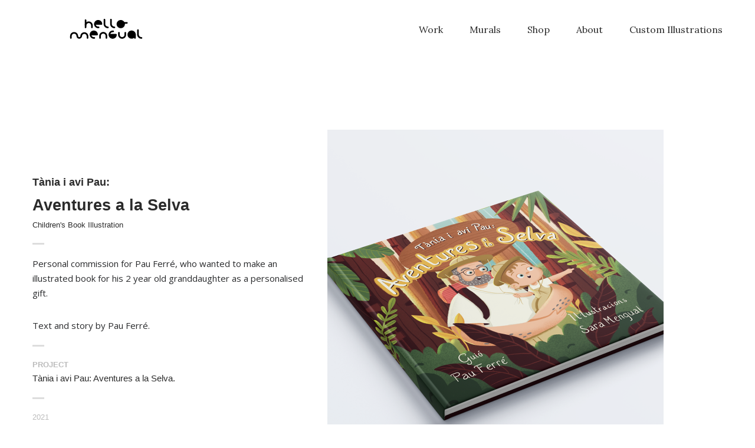

--- FILE ---
content_type: text/html; charset=UTF-8
request_url: https://www.saramengual.com/project/aventures-selva
body_size: 14259
content:
<!DOCTYPE html>
<html lang="es" data-semplice="5.3.3">
	<head>
		<meta charset="UTF-8" />
		<meta name="viewport" content="width=device-width, initial-scale=1.0, maximum-scale=1.0" />
		<title>Aventures a la Selva &#8211; Sara Mengual</title>
<meta name='robots' content='max-image-preview:large' />
<script type="text/javascript">
window._wpemojiSettings = {"baseUrl":"https:\/\/s.w.org\/images\/core\/emoji\/14.0.0\/72x72\/","ext":".png","svgUrl":"https:\/\/s.w.org\/images\/core\/emoji\/14.0.0\/svg\/","svgExt":".svg","source":{"concatemoji":"https:\/\/www.saramengual.com\/wp-includes\/js\/wp-emoji-release.min.js?ver=6.1.1"}};
/*! This file is auto-generated */
!function(e,a,t){var n,r,o,i=a.createElement("canvas"),p=i.getContext&&i.getContext("2d");function s(e,t){var a=String.fromCharCode,e=(p.clearRect(0,0,i.width,i.height),p.fillText(a.apply(this,e),0,0),i.toDataURL());return p.clearRect(0,0,i.width,i.height),p.fillText(a.apply(this,t),0,0),e===i.toDataURL()}function c(e){var t=a.createElement("script");t.src=e,t.defer=t.type="text/javascript",a.getElementsByTagName("head")[0].appendChild(t)}for(o=Array("flag","emoji"),t.supports={everything:!0,everythingExceptFlag:!0},r=0;r<o.length;r++)t.supports[o[r]]=function(e){if(p&&p.fillText)switch(p.textBaseline="top",p.font="600 32px Arial",e){case"flag":return s([127987,65039,8205,9895,65039],[127987,65039,8203,9895,65039])?!1:!s([55356,56826,55356,56819],[55356,56826,8203,55356,56819])&&!s([55356,57332,56128,56423,56128,56418,56128,56421,56128,56430,56128,56423,56128,56447],[55356,57332,8203,56128,56423,8203,56128,56418,8203,56128,56421,8203,56128,56430,8203,56128,56423,8203,56128,56447]);case"emoji":return!s([129777,127995,8205,129778,127999],[129777,127995,8203,129778,127999])}return!1}(o[r]),t.supports.everything=t.supports.everything&&t.supports[o[r]],"flag"!==o[r]&&(t.supports.everythingExceptFlag=t.supports.everythingExceptFlag&&t.supports[o[r]]);t.supports.everythingExceptFlag=t.supports.everythingExceptFlag&&!t.supports.flag,t.DOMReady=!1,t.readyCallback=function(){t.DOMReady=!0},t.supports.everything||(n=function(){t.readyCallback()},a.addEventListener?(a.addEventListener("DOMContentLoaded",n,!1),e.addEventListener("load",n,!1)):(e.attachEvent("onload",n),a.attachEvent("onreadystatechange",function(){"complete"===a.readyState&&t.readyCallback()})),(e=t.source||{}).concatemoji?c(e.concatemoji):e.wpemoji&&e.twemoji&&(c(e.twemoji),c(e.wpemoji)))}(window,document,window._wpemojiSettings);
</script>
<style type="text/css">
img.wp-smiley,
img.emoji {
	display: inline !important;
	border: none !important;
	box-shadow: none !important;
	height: 1em !important;
	width: 1em !important;
	margin: 0 0.07em !important;
	vertical-align: -0.1em !important;
	background: none !important;
	padding: 0 !important;
}
</style>
	<link rel='stylesheet' id='wp-block-library-css' href='https://www.saramengual.com/wp-includes/css/dist/block-library/style.min.css?ver=6.1.1' type='text/css' media='all' />
<link rel='stylesheet' id='classic-theme-styles-css' href='https://www.saramengual.com/wp-includes/css/classic-themes.min.css?ver=1' type='text/css' media='all' />
<style id='global-styles-inline-css' type='text/css'>
body{--wp--preset--color--black: #000000;--wp--preset--color--cyan-bluish-gray: #abb8c3;--wp--preset--color--white: #ffffff;--wp--preset--color--pale-pink: #f78da7;--wp--preset--color--vivid-red: #cf2e2e;--wp--preset--color--luminous-vivid-orange: #ff6900;--wp--preset--color--luminous-vivid-amber: #fcb900;--wp--preset--color--light-green-cyan: #7bdcb5;--wp--preset--color--vivid-green-cyan: #00d084;--wp--preset--color--pale-cyan-blue: #8ed1fc;--wp--preset--color--vivid-cyan-blue: #0693e3;--wp--preset--color--vivid-purple: #9b51e0;--wp--preset--gradient--vivid-cyan-blue-to-vivid-purple: linear-gradient(135deg,rgba(6,147,227,1) 0%,rgb(155,81,224) 100%);--wp--preset--gradient--light-green-cyan-to-vivid-green-cyan: linear-gradient(135deg,rgb(122,220,180) 0%,rgb(0,208,130) 100%);--wp--preset--gradient--luminous-vivid-amber-to-luminous-vivid-orange: linear-gradient(135deg,rgba(252,185,0,1) 0%,rgba(255,105,0,1) 100%);--wp--preset--gradient--luminous-vivid-orange-to-vivid-red: linear-gradient(135deg,rgba(255,105,0,1) 0%,rgb(207,46,46) 100%);--wp--preset--gradient--very-light-gray-to-cyan-bluish-gray: linear-gradient(135deg,rgb(238,238,238) 0%,rgb(169,184,195) 100%);--wp--preset--gradient--cool-to-warm-spectrum: linear-gradient(135deg,rgb(74,234,220) 0%,rgb(151,120,209) 20%,rgb(207,42,186) 40%,rgb(238,44,130) 60%,rgb(251,105,98) 80%,rgb(254,248,76) 100%);--wp--preset--gradient--blush-light-purple: linear-gradient(135deg,rgb(255,206,236) 0%,rgb(152,150,240) 100%);--wp--preset--gradient--blush-bordeaux: linear-gradient(135deg,rgb(254,205,165) 0%,rgb(254,45,45) 50%,rgb(107,0,62) 100%);--wp--preset--gradient--luminous-dusk: linear-gradient(135deg,rgb(255,203,112) 0%,rgb(199,81,192) 50%,rgb(65,88,208) 100%);--wp--preset--gradient--pale-ocean: linear-gradient(135deg,rgb(255,245,203) 0%,rgb(182,227,212) 50%,rgb(51,167,181) 100%);--wp--preset--gradient--electric-grass: linear-gradient(135deg,rgb(202,248,128) 0%,rgb(113,206,126) 100%);--wp--preset--gradient--midnight: linear-gradient(135deg,rgb(2,3,129) 0%,rgb(40,116,252) 100%);--wp--preset--duotone--dark-grayscale: url('#wp-duotone-dark-grayscale');--wp--preset--duotone--grayscale: url('#wp-duotone-grayscale');--wp--preset--duotone--purple-yellow: url('#wp-duotone-purple-yellow');--wp--preset--duotone--blue-red: url('#wp-duotone-blue-red');--wp--preset--duotone--midnight: url('#wp-duotone-midnight');--wp--preset--duotone--magenta-yellow: url('#wp-duotone-magenta-yellow');--wp--preset--duotone--purple-green: url('#wp-duotone-purple-green');--wp--preset--duotone--blue-orange: url('#wp-duotone-blue-orange');--wp--preset--font-size--small: 13px;--wp--preset--font-size--medium: 20px;--wp--preset--font-size--large: 36px;--wp--preset--font-size--x-large: 42px;--wp--preset--spacing--20: 0.44rem;--wp--preset--spacing--30: 0.67rem;--wp--preset--spacing--40: 1rem;--wp--preset--spacing--50: 1.5rem;--wp--preset--spacing--60: 2.25rem;--wp--preset--spacing--70: 3.38rem;--wp--preset--spacing--80: 5.06rem;}:where(.is-layout-flex){gap: 0.5em;}body .is-layout-flow > .alignleft{float: left;margin-inline-start: 0;margin-inline-end: 2em;}body .is-layout-flow > .alignright{float: right;margin-inline-start: 2em;margin-inline-end: 0;}body .is-layout-flow > .aligncenter{margin-left: auto !important;margin-right: auto !important;}body .is-layout-constrained > .alignleft{float: left;margin-inline-start: 0;margin-inline-end: 2em;}body .is-layout-constrained > .alignright{float: right;margin-inline-start: 2em;margin-inline-end: 0;}body .is-layout-constrained > .aligncenter{margin-left: auto !important;margin-right: auto !important;}body .is-layout-constrained > :where(:not(.alignleft):not(.alignright):not(.alignfull)){max-width: var(--wp--style--global--content-size);margin-left: auto !important;margin-right: auto !important;}body .is-layout-constrained > .alignwide{max-width: var(--wp--style--global--wide-size);}body .is-layout-flex{display: flex;}body .is-layout-flex{flex-wrap: wrap;align-items: center;}body .is-layout-flex > *{margin: 0;}:where(.wp-block-columns.is-layout-flex){gap: 2em;}.has-black-color{color: var(--wp--preset--color--black) !important;}.has-cyan-bluish-gray-color{color: var(--wp--preset--color--cyan-bluish-gray) !important;}.has-white-color{color: var(--wp--preset--color--white) !important;}.has-pale-pink-color{color: var(--wp--preset--color--pale-pink) !important;}.has-vivid-red-color{color: var(--wp--preset--color--vivid-red) !important;}.has-luminous-vivid-orange-color{color: var(--wp--preset--color--luminous-vivid-orange) !important;}.has-luminous-vivid-amber-color{color: var(--wp--preset--color--luminous-vivid-amber) !important;}.has-light-green-cyan-color{color: var(--wp--preset--color--light-green-cyan) !important;}.has-vivid-green-cyan-color{color: var(--wp--preset--color--vivid-green-cyan) !important;}.has-pale-cyan-blue-color{color: var(--wp--preset--color--pale-cyan-blue) !important;}.has-vivid-cyan-blue-color{color: var(--wp--preset--color--vivid-cyan-blue) !important;}.has-vivid-purple-color{color: var(--wp--preset--color--vivid-purple) !important;}.has-black-background-color{background-color: var(--wp--preset--color--black) !important;}.has-cyan-bluish-gray-background-color{background-color: var(--wp--preset--color--cyan-bluish-gray) !important;}.has-white-background-color{background-color: var(--wp--preset--color--white) !important;}.has-pale-pink-background-color{background-color: var(--wp--preset--color--pale-pink) !important;}.has-vivid-red-background-color{background-color: var(--wp--preset--color--vivid-red) !important;}.has-luminous-vivid-orange-background-color{background-color: var(--wp--preset--color--luminous-vivid-orange) !important;}.has-luminous-vivid-amber-background-color{background-color: var(--wp--preset--color--luminous-vivid-amber) !important;}.has-light-green-cyan-background-color{background-color: var(--wp--preset--color--light-green-cyan) !important;}.has-vivid-green-cyan-background-color{background-color: var(--wp--preset--color--vivid-green-cyan) !important;}.has-pale-cyan-blue-background-color{background-color: var(--wp--preset--color--pale-cyan-blue) !important;}.has-vivid-cyan-blue-background-color{background-color: var(--wp--preset--color--vivid-cyan-blue) !important;}.has-vivid-purple-background-color{background-color: var(--wp--preset--color--vivid-purple) !important;}.has-black-border-color{border-color: var(--wp--preset--color--black) !important;}.has-cyan-bluish-gray-border-color{border-color: var(--wp--preset--color--cyan-bluish-gray) !important;}.has-white-border-color{border-color: var(--wp--preset--color--white) !important;}.has-pale-pink-border-color{border-color: var(--wp--preset--color--pale-pink) !important;}.has-vivid-red-border-color{border-color: var(--wp--preset--color--vivid-red) !important;}.has-luminous-vivid-orange-border-color{border-color: var(--wp--preset--color--luminous-vivid-orange) !important;}.has-luminous-vivid-amber-border-color{border-color: var(--wp--preset--color--luminous-vivid-amber) !important;}.has-light-green-cyan-border-color{border-color: var(--wp--preset--color--light-green-cyan) !important;}.has-vivid-green-cyan-border-color{border-color: var(--wp--preset--color--vivid-green-cyan) !important;}.has-pale-cyan-blue-border-color{border-color: var(--wp--preset--color--pale-cyan-blue) !important;}.has-vivid-cyan-blue-border-color{border-color: var(--wp--preset--color--vivid-cyan-blue) !important;}.has-vivid-purple-border-color{border-color: var(--wp--preset--color--vivid-purple) !important;}.has-vivid-cyan-blue-to-vivid-purple-gradient-background{background: var(--wp--preset--gradient--vivid-cyan-blue-to-vivid-purple) !important;}.has-light-green-cyan-to-vivid-green-cyan-gradient-background{background: var(--wp--preset--gradient--light-green-cyan-to-vivid-green-cyan) !important;}.has-luminous-vivid-amber-to-luminous-vivid-orange-gradient-background{background: var(--wp--preset--gradient--luminous-vivid-amber-to-luminous-vivid-orange) !important;}.has-luminous-vivid-orange-to-vivid-red-gradient-background{background: var(--wp--preset--gradient--luminous-vivid-orange-to-vivid-red) !important;}.has-very-light-gray-to-cyan-bluish-gray-gradient-background{background: var(--wp--preset--gradient--very-light-gray-to-cyan-bluish-gray) !important;}.has-cool-to-warm-spectrum-gradient-background{background: var(--wp--preset--gradient--cool-to-warm-spectrum) !important;}.has-blush-light-purple-gradient-background{background: var(--wp--preset--gradient--blush-light-purple) !important;}.has-blush-bordeaux-gradient-background{background: var(--wp--preset--gradient--blush-bordeaux) !important;}.has-luminous-dusk-gradient-background{background: var(--wp--preset--gradient--luminous-dusk) !important;}.has-pale-ocean-gradient-background{background: var(--wp--preset--gradient--pale-ocean) !important;}.has-electric-grass-gradient-background{background: var(--wp--preset--gradient--electric-grass) !important;}.has-midnight-gradient-background{background: var(--wp--preset--gradient--midnight) !important;}.has-small-font-size{font-size: var(--wp--preset--font-size--small) !important;}.has-medium-font-size{font-size: var(--wp--preset--font-size--medium) !important;}.has-large-font-size{font-size: var(--wp--preset--font-size--large) !important;}.has-x-large-font-size{font-size: var(--wp--preset--font-size--x-large) !important;}
.wp-block-navigation a:where(:not(.wp-element-button)){color: inherit;}
:where(.wp-block-columns.is-layout-flex){gap: 2em;}
.wp-block-pullquote{font-size: 1.5em;line-height: 1.6;}
</style>
<link rel='stylesheet' id='semplice-stylesheet-css' href='https://www.saramengual.com/wp-content/themes/semplice5/style.css?ver=5.3.3' type='text/css' media='all' />
<link rel='stylesheet' id='semplice-frontend-stylesheet-css' href='https://www.saramengual.com/wp-content/themes/semplice5/assets/css/frontend.min.css?ver=5.3.3' type='text/css' media='all' />
<link rel='stylesheet' id='mediaelement-css' href='https://www.saramengual.com/wp-includes/js/mediaelement/mediaelementplayer-legacy.min.css?ver=4.2.17' type='text/css' media='all' />
<script type='text/javascript' src='https://www.saramengual.com/wp-includes/js/jquery/jquery.min.js?ver=3.6.1' id='jquery-core-js'></script>
<script type='text/javascript' src='https://www.saramengual.com/wp-includes/js/jquery/jquery-migrate.min.js?ver=3.3.2' id='jquery-migrate-js'></script>
<link rel="https://api.w.org/" href="https://www.saramengual.com/wp-json/" /><link rel="EditURI" type="application/rsd+xml" title="RSD" href="https://www.saramengual.com/xmlrpc.php?rsd" />
<link rel="wlwmanifest" type="application/wlwmanifest+xml" href="https://www.saramengual.com/wp-includes/wlwmanifest.xml" />
<meta name="generator" content="WordPress 6.1.1" />
<link rel="canonical" href="https://www.saramengual.com/project/aventures-selva" />
<link rel='shortlink' href='https://www.saramengual.com/?p=750' />
<link rel="alternate" type="application/json+oembed" href="https://www.saramengual.com/wp-json/oembed/1.0/embed?url=https%3A%2F%2Fwww.saramengual.com%2Fproject%2Faventures-selva" />
<link rel="alternate" type="text/xml+oembed" href="https://www.saramengual.com/wp-json/oembed/1.0/embed?url=https%3A%2F%2Fwww.saramengual.com%2Fproject%2Faventures-selva&#038;format=xml" />
<link href="https://fonts.googleapis.com/css?family=Open+Sans:400,400i,700,700i|Lora:400,400i,700,700i" rel="stylesheet"><style type="text/css" id="semplice-webfonts-css"></style>
		<style type="text/css" id="semplice-custom-css">
			
			@media screen and (min-width: 992px) and (max-width: 1169.98px) { }@media screen and (min-width: 768px) and (max-width: 991.98px) { }@media screen and (min-width: 544px) and (max-width: 767.98px) { }@media screen and (max-width: 543.98px) { }
			
						.transitions-preloader { background-color: #ffffff; }
						.transitions-preloader .loader-image img { width: 6.666666666666667rem; }
					
							.transitions-preloader .loader-image img {
								animation-name: sliderPreloader;
								animation-duration: 1s;
								animation-iteration-count: infinite;
							}
						
			
		.project-panel {
			background: #f5f5f5;
			padding: 2.5rem 0rem;
		}
		[data-pp-gutter="no"] .project-panel .pp-thumbs,
		.project-panel .pp-thumbs {
			margin-bottom: -1.666666666666667rem;
		}
		#content-holder .panel-label, .projectnav-preview .panel-label {
			color: #000000;
			font-size: 1.777777777777778rem;
			text-transform: none;
			padding-left: 0rem;
			padding-bottom: 1.666666666666667rem;
			text-align: left;
			line-height: 1;
		}
		.project-panel .pp-title {
			padding: 0.5555555555555556rem 0rem 1.666666666666667rem 0rem;
		}
		.project-panel .pp-title a {
			color: #000000; 
			font-size: 0.7222222222222222rem; 
			text-transform: none;
		} 
		.project-panel .pp-title span {
			color: #999999;
			font-size: 0.7222222222222222rem;
			text-transform: none;
		}
		.semplice-next-prev {
			background: transparent;
			padding: 0rem 0rem 5.555555555555555rem 0rem;
		}
		.semplice-next-prev .np-inner {
			height: 6.666666666666667rem;
		}
		.semplice-next-prev .np-inner .np-link .np-prefix,
		.semplice-next-prev .np-inner .np-link .np-label {
			color: #2b2b2b;
			font-size: 0.8888888888888888rem;
			text-transform: uppercase;
			letter-spacing: 0rem;
		}
		.semplice-next-prev .np-inner .np-link .np-text-above {
			padding-bottom: 2px;
		}
		.semplice-next-prev .np-inner .np-link .np-label-above {
			color: #aaaaaa;
			font-size: 0.7777777777777778rem;
			text-transform: uppercase;
			letter-spacing: 1px;
		}
		.semplice-next-prev .np-inner .np-link .np-text {
			padding: 0rem 0rem;
		}
		.semplice-next .np-text {
			margin-right: -0rem;
		}
		.semplice-next-prev .nextprev-seperator {
			width: 1px;
			margin: 0rem -0px;
			background: #ffffff;
		}
	
			.np-link:hover {
				background: #f7f7f7;
			}
			.np-link:hover .np-text .np-label,
			.np-link:hover .np-text .np-prefix {
				color: #f16957 !important;
			}
			.np-link:hover .np-label-above {
				color: #000000 !important;
			}
		
						.np-inner:hover .np-link { opacity: 0.4; }
						.np-inner .np-link:hover .np-bg { transform: scale(1.05); }
					
			a { color: #3a60ad; }<script type="text/javascript" src="//downloads.mailchimp.com/js/signup-forms/popup/unique-methods/embed.js" data-dojo-config="usePlainJson: true, isDebug: false"></script><script type="text/javascript">window.dojoRequire(["mojo/signup-forms/Loader"], function(L) { L.start({"baseUrl":"mc.us19.list-manage.com","uuid":"d5e1fb9fabce9d1f01aafbbdd","lid":"3cbac66805","uniqueMethods":true}) })</script>
			#content-holder .thumb .thumb-inner .thumb-hover {background-color: transparent;background-size: auto;background-position: 0% 0%;background-repeat: no-repeat;}#content-holder .thumb .thumb-inner img { transition: all 0.3s ease; }#content-holder .thumb .thumb-inner:hover img, .is-frontend #content-holder .thumb .wrap-focus img { transform: scale(1.10); }#content-holder .thumb .thumb-hover-meta { padding: 2.2222222222222223rem; }#content-holder .thumb .thumb-hover-meta .title { color: #ffffff; font-size: 1.33rem; text-transform: none; }#content-holder .thumb .thumb-hover-meta .category { color: #999999; font-size: 1rem; text-transform: none; }#content-holder .thumb video { opacity: 1; }
		</style>
	
		<style type="text/css" id="750-post-css">
			#content-750 #section_a83d6d225 {padding-top: 6.666666666666667rem;padding-bottom: 6.666666666666667rem;border-width: 0rem;border-color: #f16957;background-color: #ffffff;}#content-750 #content_6a9cc0072 {padding-bottom: 0rem;}#content-750 #content_6a9cc0072 .is-content {}#content-750 #content_nf70rbeuu {padding-bottom: 0rem;}#content-750 #content_nf70rbeuu .is-content {}#content-750 #content_a721da0f7 .spacer { background-color: #dddddd; }#content-750 #content_a721da0f7 .spacer { height: 0.16666666666666666rem; }#content-750 #content_a721da0f7 {padding-top: 1.1111111111111112rem;padding-right: 25rem;padding-bottom: 1.1111111111111112rem;padding-left: 0rem;}#content-750 #content_a721da0f7 .is-content {}#content-750 #content_d46aa5baa .spacer { background-color: #dddddd; }#content-750 #content_d46aa5baa .spacer { height: 0.16666666666666666rem; }#content-750 #content_d46aa5baa {padding-top: 1.1111111111111112rem;padding-right: 25rem;padding-bottom: 1.1111111111111112rem;padding-left: 0rem;}#content-750 #content_d46aa5baa .is-content {}#content-750 #content_ed57babe7 .spacer { background-color: #dddddd; }#content-750 #content_ed57babe7 .spacer { height: 0.16666666666666666rem; }#content-750 #content_ed57babe7 {padding-top: 1.1111111111111112rem;padding-right: 25rem;padding-bottom: 1.1111111111111112rem;padding-left: 0rem;}#content-750 #content_ed57babe7 .is-content {}#content-750 #column_9d094235e {padding-bottom: 0rem;}#content-750 #content_61ccedb1c {padding-right: 0rem;margin-right: 0rem;}#content-750 #content_61ccedb1c .is-content {}#content-750 #section_02acf06e5 {padding-top: 1.1111111111111112rem;padding-bottom: 1.1111111111111112rem;background-color: #ffffff;}#content-750 #content_5aeae9747 .spacer { height: 0.05555555555555555rem; }#content-750 #content_5aeae9747 {padding-bottom: 1.1111111111111112rem;}#content-750 #content_5aeae9747 .is-content {}#content-750 #content_921aafc56 {padding-bottom: 2.2222222222222223rem;margin-bottom: 0rem;padding-left: 0rem;}#content-750 #content_921aafc56 .is-content {}@media screen and (min-width: 544px) and (max-width: 767.98px) { #content-750 #content_921aafc56 {padding-bottom: 1.6666666666666667rem;}#content-750 #content_921aafc56 .is-content {}}@media screen and (max-width: 543.98px) { #content-750 #content_921aafc56 {padding-bottom: 1.6666666666666667rem;}#content-750 #content_921aafc56 .is-content {}}#content-750 #section_51a568d53 {padding-bottom: 3.3333333333333335rem;}#content-750 #content_980e53cdf {padding-top: 0rem;background-color: transparent;}#content-750 #content_980e53cdf .is-content {}#content-750 #section_3fqhvfd4b {padding-bottom: 3.3333333333333335rem;}#content-750 #content_d9kiamt6f {padding-top: 0rem;background-color: transparent;}#content-750 #content_d9kiamt6f .is-content {}#content-750 #section_5evenkq1j {padding-bottom: 3.3333333333333335rem;}#content-750 #content_ancgpnoru {padding-top: 0rem;background-color: transparent;}#content-750 #content_ancgpnoru .is-content {}#content-750 #section_tk6roxuys {padding-bottom: 3.3333333333333335rem;}#content-750 #content_hbnjkb4i5 {padding-top: 0rem;background-color: transparent;}#content-750 #content_hbnjkb4i5 .is-content {}#content-750 #section_bbfo6bm1s {padding-bottom: 3.3333333333333335rem;}#content-750 #content_5awzdu6b4 {padding-top: 0rem;background-color: transparent;}#content-750 #content_5awzdu6b4 .is-content {}#content-750 #section_mipfyyozq {padding-bottom: 3.3333333333333335rem;}#content-750 #content_vsn27qpjt {padding-top: 0rem;background-color: transparent;}#content-750 #content_vsn27qpjt .is-content {}#content-750 #section_21bc1fadd {padding-top: 2.2222222222222223rem;padding-bottom: 2.2222222222222223rem;background-color: #3a60ad;}#content-750 #content_9b1441ec7 {padding-top: 1.6666666666666667rem;padding-bottom: 2.7777777777777777rem;}#content-750 #content_9b1441ec7 .is-content {}#content-750 #content_4649987c4 {padding-top: 1.6666666666666667rem;padding-bottom: 1.6666666666666667rem;}#content-750 #content_4649987c4 .is-content {}#content-750 #content_76904d3d9 {padding-top: 2.7777777777777777rem;padding-bottom: 1.6666666666666667rem;}#content-750 #content_76904d3d9 .is-content {}
			.nav_4ix1c7zhu { background-color: transparent;; }.nav_4ix1c7zhu { height: 5.555555555555555rem; }.is-frontend #content-750 .sections { margin-top: 5.555555555555555rem; }.nav_4ix1c7zhu .navbar-inner .logo { margin-top: 0rem; }.nav_4ix1c7zhu .logo img, .nav_4ix1c7zhu .logo svg { width: 13.88888888888889rem; }.nav_4ix1c7zhu .navbar-inner .hamburger a.menu-icon span { background-color: #000000; }.nav_4ix1c7zhu .navbar-inner .hamburger a.menu-icon { width: 24; }.nav_4ix1c7zhu .navbar-inner .hamburger a.menu-icon span { height: 2px; }.nav_4ix1c7zhu .navbar-inner .hamburger a.open-menu span::before { transform: translateY(-6px); }.nav_4ix1c7zhu .navbar-inner .hamburger a.open-menu span::after { transform: translateY(6px); }.nav_4ix1c7zhu .navbar-inner .hamburger a.open-menu:hover span::before { transform: translateY(-8px); }.nav_4ix1c7zhu .navbar-inner .hamburger a.open-menu:hover span::after { transform: translateY(8px); }.nav_4ix1c7zhu .navbar-inner .hamburger a.menu-icon { height: 14px; }.nav_4ix1c7zhu .navbar-inner .hamburger a.menu-icon span { margin-top: 7px; }.nav_4ix1c7zhu .navbar-inner nav ul li a span { font-size: 0.8888888888888888rem; }.nav_4ix1c7zhu .navbar-inner nav ul li a span { color: #2b2b2b; }.nav_4ix1c7zhu .navbar-inner nav ul li a { padding-left: 1.25rem; }.nav_4ix1c7zhu .navbar-inner nav ul li a { padding-right: 1.25rem; }.nav_4ix1c7zhu .navbar-inner nav ul li a span { letter-spacing: 0rem; }.nav_4ix1c7zhu .navbar-inner nav ul li a span { border-bottom-width: 0.1111111111111111rem; }.nav_4ix1c7zhu .navbar-inner nav ul li a span { border-bottom-color: transparent; }.nav_4ix1c7zhu .navbar-inner nav ul li a span { padding-bottom: 0.5rem; }.nav_4ix1c7zhu .navbar-inner nav.standard ul { align-items: center; }.nav_4ix1c7zhu .navbar-inner nav ul li a:hover span, .navbar-inner nav ul li.current-menu-item a span, .navbar-inner nav ul li.current_page_item a span, .nav_4ix1c7zhu .navbar-inner nav ul li.wrap-focus a span { color: #3a60ad; }.nav_4ix1c7zhu .navbar-inner nav ul li.current-menu-item a span { color: #3a60ad; }.nav_4ix1c7zhu .navbar-inner nav ul li.current_page_item a span { color: #3a60ad; }[data-post-type="project"] .navbar-inner nav ul li.portfolio-grid a span, [data-post-type="post"] .navbar-inner nav ul li.blog-overview a span { color: #3a60ad; }.nav_4ix1c7zhu .navbar-inner nav ul li a:hover span { border-bottom-color: #3a60ad; }.nav_4ix1c7zhu .navbar-inner nav ul li.current-menu-item a span { border-bottom-color: #3a60ad; }.nav_4ix1c7zhu .navbar-inner nav ul li.current_page_item a span { border-bottom-color: #3a60ad; }[data-post-type="project"] .navbar-inner nav ul li.portfolio-grid a span, [data-post-type="post"] .navbar-inner nav ul li.blog-overview a span { border-bottom-color: #3a60ad; }#overlay-menu { background-color: rgba(245, 245, 245, 1); }@media screen and (min-width: 992px) and (max-width: 1169.98px) { .nav_4ix1c7zhu .navbar-inner .hamburger a.menu-icon { height: 14px; }.nav_4ix1c7zhu .navbar-inner .hamburger a.menu-icon span { margin-top: 7px; }}@media screen and (min-width: 768px) and (max-width: 991.98px) { .nav_4ix1c7zhu .navbar-inner .hamburger a.menu-icon { height: 14px; }.nav_4ix1c7zhu .navbar-inner .hamburger a.menu-icon span { margin-top: 7px; }}@media screen and (min-width: 544px) and (max-width: 767.98px) { .nav_4ix1c7zhu .navbar-inner .hamburger a.menu-icon { height: 14px; }.nav_4ix1c7zhu .navbar-inner .hamburger a.menu-icon span { margin-top: 7px; }}@media screen and (max-width: 543.98px) { .nav_4ix1c7zhu .navbar-inner .hamburger a.menu-icon { height: 14px; }.nav_4ix1c7zhu .navbar-inner .hamburger a.menu-icon span { margin-top: 7px; }}
		</style>
	<link rel="icon" href="https://www.saramengual.com/wp-content/uploads/2023/10/cropped-favicon-whitebg-32x32.png" sizes="32x32" />
<link rel="icon" href="https://www.saramengual.com/wp-content/uploads/2023/10/cropped-favicon-whitebg-192x192.png" sizes="192x192" />
<link rel="apple-touch-icon" href="https://www.saramengual.com/wp-content/uploads/2023/10/cropped-favicon-whitebg-180x180.png" />
<meta name="msapplication-TileImage" content="https://www.saramengual.com/wp-content/uploads/2023/10/cropped-favicon-whitebg-270x270.png" />
		<style>html{margin-top:0px!important;}#wpadminbar{top:auto!important;bottom:0;}</style>
		<script async src="https://www.googletagmanager.com/gtag/js?id=UA-66061437-1"></script>
<script>
  window.dataLayer = window.dataLayer || [];
  function gtag(){dataLayer.push(arguments);}
  gtag('js', new Date());

  gtag('config', 'UA-66061437-1');
</script>
<link rel="shortcut icon" type="image/png" href="https://www.saramengual.com/wp-content/uploads/2021/06/favicon.png" sizes="32x32">	</head>
	<body class="project-template-default single single-project postid-750 is-frontend dynamic-mode mejs-semplice-ui" data-post-type="project" data-post-id="750">
		<div id="content-holder" data-active-post="750">
			
						<header class="nav_4ix1c7zhu semplice-navbar active-navbar sticky-nav  cover-transparent" data-cover-transparent="enabled" data-bg-overlay-visibility="visible" data-mobile-fallback="enabled">
							<div class="container" data-nav="logo-left-menu-right">
								<div class="navbar-inner menu-type-text" data-xl-width="12" data-navbar-type="container">
									<div class="logo navbar-left"><a href="https://www.saramengual.com" title="Sara Mengual"><img src="https://www.saramengual.com/wp-content/uploads/2023/10/hellomengual-centered.svg" alt="logo"></a></div>
									<nav class="standard navbar-right" data-font="serif_regular"><ul class="menu"><li class="menu-item menu-item-type-post_type menu-item-object-page menu-item-home menu-item-494"><a href="https://www.saramengual.com/"><span>Work</span></a></li>
<li class="menu-item menu-item-type-post_type menu-item-object-page menu-item-991"><a href="https://www.saramengual.com/murals"><span>Murals</span></a></li>
<li class="menu-item menu-item-type-custom menu-item-object-custom menu-item-1003"><a href="https://hellomengual.bigcartel.com/"><span>Shop</span></a></li>
<li class="menu-item menu-item-type-post_type menu-item-object-page menu-item-495"><a href="https://www.saramengual.com/about-contact"><span>About</span></a></li>
<li class="menu-item menu-item-type-post_type menu-item-object-page menu-item-1024"><a href="https://www.saramengual.com/custom"><span>Custom Illustrations</span></a></li>
</ul></nav>
									<div class="hamburger navbar-right semplice-menu"><a class="open-menu menu-icon"><span></span></a></div>
								</div>
							</div>
						</header>
						
				<div id="overlay-menu">
					<div class="overlay-menu-inner" data-xl-width="12">
						<nav class="overlay-nav" data-justify="center" data-align="align-middle">
							<ul class="container"><li class="menu-item menu-item-type-post_type menu-item-object-page menu-item-home menu-item-494"><a href="https://www.saramengual.com/"><span>Work</span></a></li>
<li class="menu-item menu-item-type-post_type menu-item-object-page menu-item-991"><a href="https://www.saramengual.com/murals"><span>Murals</span></a></li>
<li class="menu-item menu-item-type-custom menu-item-object-custom menu-item-1003"><a href="https://hellomengual.bigcartel.com/"><span>Shop</span></a></li>
<li class="menu-item menu-item-type-post_type menu-item-object-page menu-item-495"><a href="https://www.saramengual.com/about-contact"><span>About</span></a></li>
<li class="menu-item menu-item-type-post_type menu-item-object-page menu-item-1024"><a href="https://www.saramengual.com/custom"><span>Custom Illustrations</span></a></li>
</ul>
						</nav>
					</div>
				</div>
			
					
			<div id="content-750" class="content-container active-content  hide-on-init">
				<div class="transition-wrap">
					<div class="sections">
						
					<section id="section_a83d6d225" class="content-block" data-column-mode-sm="single" data-column-mode-xs="single" data-valign="center" >
						<div class="container"><div id="row_eae6465c5" class="row"><div id="column_feb61840e" class="column" data-xl-width="5" >
					<div class="content-wrapper">
						
				<div id="content_6a9cc0072" class="column-content" data-module="text" >
					<div class="is-content"><p style="font-size: 1rem;" data-mce-style="font-size: 1rem;" data-font-size-xl="1.000rem"><span class="inter_bold" style="color: rgb(43, 43, 43);" data-mce-style="color: rgb(43, 43, 43);">Tània i avi Pau:</span></p></div>
				</div>
			
				<div id="content_nf70rbeuu" class="column-content" data-module="text" >
					<div class="is-content"><p style="font-size: 1.5rem;" data-mce-style="font-size: 1.5rem;" data-font-size-xl="1.500rem"><span class="inter_bold" style="color: rgb(43, 43, 43);" data-mce-style="color: rgb(43, 43, 43);">Aventures a la Selva</span></p></div>
				</div>
			
				<div id="content_42a989ce2" class="column-content" data-module="text" >
					<div class="is-content"><p style="font-size: 0.722rem;" data-mce-style="font-size: 0.722rem;" data-font-size-xl="0.722rem"><span class="inter_regular" style="color: rgb(43, 43, 43);" data-mce-style="color: rgb(43, 43, 43);">Children's Book Illustration</span></p></div>
				</div>
			
				<div id="content_a721da0f7" class="column-content" data-module="spacer" >
					
				<div class="spacer-container">
					<div class="is-content">
						<div class="spacer"><!-- horizontal spacer --></div>
					</div>
				</div>
			
				</div>
			
				<div id="content_4ad3c52f6" class="column-content" data-module="text" >
					<div class="is-content"><p style="font-size: 0.833rem;" data-mce-style="font-size: 0.833rem;" data-font-size-xl="0.833rem">Personal commission for Pau Ferré, who wanted to make an illustrated book for his 2 year old granddaughter as a personalised gift.</p><p style="font-size: 0.833rem;" data-mce-style="font-size: 0.833rem;" data-font-size-xl="0.833rem">Text and story by Pau Ferré.</p></div>
				</div>
			
				<div id="content_d46aa5baa" class="column-content" data-module="spacer" >
					
				<div class="spacer-container">
					<div class="is-content">
						<div class="spacer"><!-- horizontal spacer --></div>
					</div>
				</div>
			
				</div>
			
				<div id="content_1eb3e7cdd" class="column-content" data-module="text" >
					<div class="is-content"><p style="font-size: 0.722rem;" data-mce-style="font-size: 0.722rem;" data-font-size-xl="0.722rem"><span class="inter_bold" style="color: rgb(188, 188, 188);" data-mce-style="color: rgb(188, 188, 188);">PROJECT</span></p></div>
				</div>
			
				<div id="content_1af02c601" class="column-content" data-module="text" >
					<div class="is-content"><p style="font-size: 0.833rem;" data-mce-style="font-size: 0.833rem;" data-font-size-xl="0.833rem"><span data-mce-style="font-family: Inter, Arial, sans-serif; color: rgb(43, 43, 43);" style="font-family: Inter, Arial, sans-serif; color: rgb(43, 43, 43);">Tània i avi Pau: Aventures a la Selva.</span></p></div>
				</div>
			
				<div id="content_ed57babe7" class="column-content" data-module="spacer" >
					
				<div class="spacer-container">
					<div class="is-content">
						<div class="spacer"><!-- horizontal spacer --></div>
					</div>
				</div>
			
				</div>
			
				<div id="content_f6101a5db" class="column-content" data-module="text" >
					<div class="is-content"><p style="font-size: 0.722rem;" data-mce-style="font-size: 0.722rem;" data-font-size-xl="0.722rem"><span data-mce-style="font-family: Inter, Arial, sans-serif; color: rgb(188, 188, 188);" style="font-family: Inter, Arial, sans-serif; color: rgb(188, 188, 188);">2021</span></p></div>
				</div>
			
					</div>
				</div><div id="column_9d094235e" class="column" data-xl-width="6" data-valign="center" >
					<div class="content-wrapper">
						
				<div id="content_61ccedb1c" class="column-content" data-module="image" >
					<div class="ce-image" data-align="center"><img class="is-content"  src="https://www.saramengual.com/wp-content/uploads/2021/06/project-cover.png" width="1080" height="1080" alt="project-cover" caption="" data-width="grid-width" data-scaling="no"></div>
				</div>
			
					</div>
				</div></div></div>
					</section>				
				
					<section id="section_02acf06e5" class="content-block" data-column-mode-sm="single" data-column-mode-xs="single" data-justify="center" >
						<div class="container"><div id="row_e5926b3a4" class="row"><div id="column_2f4d7a2dd" class="column spacer-column" data-xl-width="3" >
					<div class="content-wrapper">
						
					</div>
				</div><div id="column_e6941f4ac" class="column" data-xl-width="6" >
					<div class="content-wrapper">
						
				<div id="content_5aeae9747" class="column-content" data-module="spacer" >
					
				<div class="spacer-container">
					<div class="is-content">
						<div class="spacer"><!-- horizontal spacer --></div>
					</div>
				</div>
			
				</div>
			
				<div id="content_921aafc56" class="column-content" data-module="text" >
					<div class="is-content"><p style="font-size: 0.889rem; text-align: center;" data-mce-style="font-size: 0.889rem; text-align: center;" data-font-size-xl="0.889rem"><span class="serif_bold_italic"><span color="#515151" face="Lora, Times, sans-serif" data-mce-style="color: #515151; font-family: Lora, Times, sans-serif;" style="color: #515151; font-family: Lora, Times, sans-serif;"><strong><em>Story</em></strong></span></span></p><p style="font-size: 0.778rem; text-align: center;" data-mce-style="font-size: 0.778rem; text-align: center;" data-font-size-xl="0.778rem"><span class="regular"><span color="#515151" face="Lora, Times, sans-serif" data-mce-style="color: #515151; font-family: Lora, Times, sans-serif;" style="color: #515151; font-family: Lora, Times, sans-serif;"><strong><em>Tània and her grandpa Pau are traveling to the african jungle where they will live many adventures, learn about new animals and discover another whole world.</em></strong></span></span></p></div>
				</div>
			
					</div>
				</div><div id="column_d3478d6fb" class="column spacer-column" data-xl-width="3" >
					<div class="content-wrapper">
						
					</div>
				</div></div></div>
					</section>				
				
					<section id="section_51a568d53" class="content-block" data-column-mode-sm="single" data-column-mode-xs="single" >
						<div class="container"><div id="row_afbba4191" class="row"><div id="column_0d268dab2" class="column" data-xl-width="12" >
					<div class="content-wrapper">
						
				<div id="content_980e53cdf" class="column-content" data-module="image" >
					<div class="ce-image" data-align="center"><img class="is-content"  src="https://www.saramengual.com/wp-content/uploads/2021/06/Square_Book_Mockup_6.png" width="2800" height="1960" alt="Square_Book_Mockup_6" caption="" data-width="original" data-scaling="no"></div>
				</div>
			
					</div>
				</div></div></div>
					</section>				
				
					<section id="section_3fqhvfd4b" class="content-block" data-column-mode-sm="single" data-column-mode-xs="single" >
						<div class="container"><div id="row_t86j31xw0" class="row"><div id="column_iyn7wl4e6" class="column" data-xl-width="12" >
					<div class="content-wrapper">
						
				<div id="content_d9kiamt6f" class="column-content" data-module="image" >
					<div class="ce-image" data-align="center"><img class="is-content"  src="https://www.saramengual.com/wp-content/uploads/2021/06/Square_Book_Mockup_5-scaled.jpg" width="2560" height="1792" alt="Square_Book_Mockup_5" caption="" data-width="original" data-scaling="no"></div>
				</div>
			
					</div>
				</div></div></div>
					</section>				
				
					<section id="section_5evenkq1j" class="content-block" data-column-mode-sm="single" data-column-mode-xs="single" >
						<div class="container"><div id="row_ucuicsurb" class="row"><div id="column_b26u70hej" class="column" data-xl-width="12" >
					<div class="content-wrapper">
						
				<div id="content_ancgpnoru" class="column-content" data-module="image" >
					<div class="ce-image" data-align="center"><img class="is-content"  src="https://www.saramengual.com/wp-content/uploads/2021/06/Square_Book_Mockup_4-scaled.jpg" width="2560" height="1792" alt="Square_Book_Mockup_4" caption="" data-width="original" data-scaling="no"></div>
				</div>
			
					</div>
				</div></div></div>
					</section>				
				
					<section id="section_tk6roxuys" class="content-block" data-column-mode-sm="single" data-column-mode-xs="single" >
						<div class="container"><div id="row_d0wiqmqxl" class="row"><div id="column_wed7skspb" class="column" data-xl-width="12" >
					<div class="content-wrapper">
						
				<div id="content_hbnjkb4i5" class="column-content" data-module="image" >
					<div class="ce-image" data-align="center"><img class="is-content"  src="https://www.saramengual.com/wp-content/uploads/2021/06/Square_Book_Mockup_3-scaled.jpg" width="2560" height="1792" alt="Square_Book_Mockup_3" caption="" data-width="original" data-scaling="no"></div>
				</div>
			
					</div>
				</div></div></div>
					</section>				
				
					<section id="section_bbfo6bm1s" class="content-block" data-column-mode-sm="single" data-column-mode-xs="single" >
						<div class="container"><div id="row_tr8d753wv" class="row"><div id="column_dywhhcz7e" class="column" data-xl-width="12" >
					<div class="content-wrapper">
						
				<div id="content_5awzdu6b4" class="column-content" data-module="image" >
					<div class="ce-image" data-align="center"><img class="is-content"  src="https://www.saramengual.com/wp-content/uploads/2021/06/Square_Book_Mockup_2-scaled.jpg" width="2560" height="1792" alt="Square_Book_Mockup_2" caption="" data-width="original" data-scaling="no"></div>
				</div>
			
					</div>
				</div></div></div>
					</section>				
				
					<section id="section_mipfyyozq" class="content-block" data-column-mode-sm="single" data-column-mode-xs="single" >
						<div class="container"><div id="row_5p7npoylq" class="row"><div id="column_ikeb0wv3l" class="column" data-xl-width="12" >
					<div class="content-wrapper">
						
				<div id="content_vsn27qpjt" class="column-content" data-module="image" >
					<div class="ce-image" data-align="center"><img class="is-content"  src="https://www.saramengual.com/wp-content/uploads/2021/06/Square_Book_Mockup_1-scaled.jpg" width="2560" height="1792" alt="Square_Book_Mockup_1" caption="" data-width="original" data-scaling="no"></div>
				</div>
			
					</div>
				</div></div></div>
					</section>				
				
				<section class="semplice-next-prev"  data-np-visibility="visible" data-np-gutter="no" data-pn-layout="grid" data-np-sep-visibility="visible" data-np-prefix-visibility="visible" data-np-image-visibility="visible" data-np-text-visibility="visible" data-np-text-position="overlay" data-np-mouseover="scale-opacity">
					<div class="container">
						<div class="row">
							<div class="column" data-xl-width="12">
								<div class="np-inner" data-np-justify="center" data-np-alignment="middle" data-np-image-scale="contain" data-np-next-only="disabled">
									<a class="semplice-prev np-link" href="https://www.saramengual.com/project/nomnomnom">
										<div class="np-bg" style="background-image: url(https://www.saramengual.com/wp-content/uploads/2022/08/Slide-16_9-152.jpg);"></div>
										
			<div class="np-text">
				<div class="np-text-inner none">
					<span class="np-prefix" data-font="inter_bold"></span>
					<span class="np-label" data-font="inter_bold">Nomnomnom App</span>
				</div>
			</div>
		
									</a>
									<a class="semplice-next np-link" href="https://www.saramengual.com/project/daffodils">
										<div class="np-bg" style="background-image: url(https://www.saramengual.com/wp-content/uploads/2021/10/cover-square.jpg);"></div>
										
			<div class="np-text">
				<div class="np-text-inner none">
					<span class="np-prefix" data-font="inter_bold"></span>
					<span class="np-label" data-font="inter_bold">Daffodils</span>
				</div>
			</div>
		
									</a>
								</div>
							</div>
						</div>
					</div>
					<div class="nextprev-seperator"></div>
				</section>
			
					<section id="section_21bc1fadd" class="content-block" data-column-mode-sm="single" data-column-mode-xs="single" >
						<div class="container"><div id="row_82ea08888" class="row"><div id="column_70cf70cab" class="column" data-xl-width="12" >
					<div class="content-wrapper">
						
				<div id="content_9b1441ec7" class="column-content" data-module="text" >
					<div class="is-content"><p style="font-size: 2.333rem; line-height: 2.667rem; text-align: center;" data-mce-style="font-size: 2.333rem; line-height: 2.667rem; text-align: center;" data-font-size-xl="2.333rem" data-line-height-xl="2.667rem"><span class="inter_bold" style="color: rgb(255, 255, 255);" data-mce-style="color: rgb(255, 255, 255);">Drop me a line!</span></p></div>
				</div>
			
					</div>
				</div></div><div id="row_157f7290f" class="row"><div id="column_b067b25b5" class="column" data-xl-width="12" >
					<div class="content-wrapper">
						
				<div id="content_4649987c4" class="column-content" data-module="text" >
					<div class="is-content"><p style="font-size: 1.333rem; text-align: center;" data-mce-style="font-size: 1.333rem; text-align: center;" data-font-size-xl="1.333rem" data-font-size-md="1.000rem"><a data-mce-href="https://www.instagram.com/hellomengual/?hl=es" href="https://www.instagram.com/hellomengual/?hl=es" target="_blank" rel="noopener" title="Sara Mengual Instagram" data-mce-selected="1"><span style="color: rgb(255, 255, 255);" data-mce-style="color: rgb(255, 255, 255);" class="inter_regular">Email: <span class="regular_italic">hellomengual@gmail.com</span><br>Instagram: <span class="regular_italic">@hellomengual﻿</span></span></a></p></div>
				</div>
			
					</div>
				</div></div><div id="row_3444134d6" class="row"><div id="column_feb23f714" class="column" data-xl-width="12" >
					<div class="content-wrapper">
						
				<div id="content_76904d3d9" class="column-content" data-module="text" >
					<div class="is-content"><p style="font-size: 0.944rem; line-height: 1.667rem; text-align: center;" data-mce-style="font-size: 0.944rem; line-height: 1.667rem; text-align: center;" data-font-size-xl="0.944rem" data-font-size-md="1.000rem" data-line-height-xl="1.667rem"><span style="color: rgb(255, 255, 255);" data-mce-style="color: rgb(255, 255, 255);" class="inter_regular">© Copyright © 2023 Sara Mengual. All rights reserved.</span></p></div>
				</div>
			
					</div>
				</div></div></div>
					</section>				
				
					</div>
				</div>
			</div>
		</div>
		<div class="pswp" tabindex="-1" role="dialog" aria-hidden="true">
	<div class="pswp__bg"></div>
	<div class="pswp__scroll-wrap">
		<div class="pswp__container">
			<div class="pswp__item"></div>
			<div class="pswp__item"></div>
			<div class="pswp__item"></div>
		</div>
		<div class="pswp__ui pswp__ui--hidden">
			<div class="pswp__top-bar">
				<div class="pswp__counter"></div>
				<button class="pswp__button pswp__button--close" title="Close (Esc)"></button>
				<button class="pswp__button pswp__button--share" title="Share"></button>
				<button class="pswp__button pswp__button--fs" title="Toggle fullscreen"></button>
				<button class="pswp__button pswp__button--zoom" title="Zoom in/out"></button>
				<div class="pswp__preloader">
					<div class="pswp__preloader__icn">
					  <div class="pswp__preloader__cut">
						<div class="pswp__preloader__donut"></div>
					  </div>
					</div>
				</div>
			</div>
			<div class="pswp__share-modal pswp__share-modal--hidden pswp__single-tap">
				<div class="pswp__share-tooltip"></div> 
			</div>
			<button class="pswp__button pswp__button--arrow--left" title="Previous (arrow left)">
			</button>
			<button class="pswp__button pswp__button--arrow--right" title="Next (arrow right)">
			</button>
			<div class="pswp__caption">
				<div class="pswp__caption__center"></div>
			</div>
		</div>
	</div>
</div>	<div class="back-to-top">
		<a class="semplice-event" data-event-type="helper" data-event="scrollToTop"><svg version="1.1" id="Ebene_1" xmlns="http://www.w3.org/2000/svg" xmlns:xlink="http://www.w3.org/1999/xlink" x="0px" y="0px"
	 width="53px" height="20px" viewBox="0 0 53 20" enable-background="new 0 0 53 20" xml:space="preserve">
<g id="Ebene_3">
</g>
<g>
	<polygon points="43.886,16.221 42.697,17.687 26.5,4.731 10.303,17.688 9.114,16.221 26.5,2.312 	"/>
</g>
</svg>
</a>
	</div>
	<script type='text/javascript' src='https://www.saramengual.com/wp-content/themes/semplice5/assets/js/shared.scripts.min.js?ver=5.3.3' id='semplice-shared-scripts-js'></script>
<script type='text/javascript' src='https://www.saramengual.com/wp-content/themes/semplice5/assets/js/frontend.scripts.min.js?ver=5.3.3' id='semplice-frontend-scripts-js'></script>
<script type='text/javascript' id='mediaelement-core-js-before'>
var mejsL10n = {"language":"es","strings":{"mejs.download-file":"Download File","mejs.install-flash":"Est\u00e1s usando un navegador que no tiene Flash activo o instalado. Por favor, activa el componente del reproductor Flash o descarga la \u00faltima versi\u00f3n desde https:\/\/get.adobe.com\/flashplayer\/","mejs.fullscreen":"Pantalla completa","mejs.play":"Reproducir","mejs.pause":"Pausa","mejs.time-slider":"Control de tiempo","mejs.time-help-text":"Usa las teclas de direcci\u00f3n izquierda\/derecha para avanzar un segundo y las flechas arriba\/abajo para avanzar diez segundos.","mejs.live-broadcast":"Transmisi\u00f3n en vivo","mejs.volume-help-text":"Utiliza las teclas de flecha arriba\/abajo para aumentar o disminuir el volumen.","mejs.unmute":"Activar el sonido","mejs.mute":"Silenciar","mejs.volume-slider":"Control de volumen","mejs.video-player":"Reproductor de v\u00eddeo","mejs.audio-player":"Reproductor de audio","mejs.captions-subtitles":"Pies de foto \/ Subt\u00edtulos","mejs.captions-chapters":"Cap\u00edtulos","mejs.none":"Ninguna","mejs.afrikaans":"Afrik\u00e1ans","mejs.albanian":"Albano","mejs.arabic":"\u00c1rabe","mejs.belarusian":"Bielorruso","mejs.bulgarian":"B\u00falgaro","mejs.catalan":"Catal\u00e1n","mejs.chinese":"Chino","mejs.chinese-simplified":"Chino (Simplificado)","mejs.chinese-traditional":"Chino (Tradicional)","mejs.croatian":"Croata","mejs.czech":"Checo","mejs.danish":"Dan\u00e9s","mejs.dutch":"Holand\u00e9s","mejs.english":"Ingl\u00e9s","mejs.estonian":"Estonio","mejs.filipino":"Filipino","mejs.finnish":"Fin\u00e9s","mejs.french":"Franc\u00e9s","mejs.galician":"Gallego","mejs.german":"Alem\u00e1n","mejs.greek":"Griego","mejs.haitian-creole":"Creole haitiano","mejs.hebrew":"Hebreo","mejs.hindi":"Indio","mejs.hungarian":"H\u00fangaro","mejs.icelandic":"Island\u00e9s","mejs.indonesian":"Indonesio","mejs.irish":"Irland\u00e9s","mejs.italian":"Italiano","mejs.japanese":"Japon\u00e9s","mejs.korean":"Coreano","mejs.latvian":"Let\u00f3n","mejs.lithuanian":"Lituano","mejs.macedonian":"Macedonio","mejs.malay":"Malayo","mejs.maltese":"Malt\u00e9s","mejs.norwegian":"Noruego","mejs.persian":"Persa","mejs.polish":"Polaco","mejs.portuguese":"Portugu\u00e9s","mejs.romanian":"Rumano","mejs.russian":"Ruso","mejs.serbian":"Serbio","mejs.slovak":"Eslovaco","mejs.slovenian":"Esloveno","mejs.spanish":"Espa\u00f1ol","mejs.swahili":"Swahili","mejs.swedish":"Sueco","mejs.tagalog":"Tagalo","mejs.thai":"Tailand\u00e9s","mejs.turkish":"Turco","mejs.ukrainian":"Ukraniano","mejs.vietnamese":"Vietnamita","mejs.welsh":"Gal\u00e9s","mejs.yiddish":"Yiddish"}};
</script>
<script type='text/javascript' src='https://www.saramengual.com/wp-includes/js/mediaelement/mediaelement-and-player.min.js?ver=4.2.17' id='mediaelement-core-js'></script>
<script type='text/javascript' src='https://www.saramengual.com/wp-includes/js/mediaelement/mediaelement-migrate.min.js?ver=6.1.1' id='mediaelement-migrate-js'></script>
<script type='text/javascript' id='mediaelement-js-extra'>
/* <![CDATA[ */
var _wpmejsSettings = {"pluginPath":"\/wp-includes\/js\/mediaelement\/","classPrefix":"mejs-","stretching":"responsive"};
/* ]]> */
</script>
<script type='text/javascript' id='semplice-frontend-js-js-extra'>
/* <![CDATA[ */
var semplice = {"default_api_url":"https:\/\/www.saramengual.com\/wp-json","semplice_api_url":"https:\/\/www.saramengual.com\/wp-json\/semplice\/v1\/frontend","template_dir":"https:\/\/www.saramengual.com\/wp-content\/themes\/semplice5","category_base":"\/category\/","tag_base":"\/tag\/","nonce":"ea73eeaf9f","frontend_mode":"dynamic","static_transitions":"disabled","site_name":"Sara Mengual","base_url":"https:\/\/www.saramengual.com","frontpage_id":"474","blog_home":"https:\/\/www.saramengual.com\/blog","blog_navbar":"nav_4ix1c7zhu","sr_status":"enabled","blog_sr_status":"enabled","is_preview":"","password_form":"\r\n<div class=\"post-password-form\">\r\n\t<div class=\"inner\">\r\n\t\t<form action=\"https:\/\/www.saramengual.com\/wp-login.php?action=postpass\" method=\"post\">\r\n\t\t\t<div class=\"password-lock\"><svg xmlns=\"http:\/\/www.w3.org\/2000\/svg\" width=\"35\" height=\"52\" viewBox=\"0 0 35 52\">\r\n  <path id=\"Form_1\" data-name=\"Form 1\" d=\"M31.3,25.028H27.056a0.755,0.755,0,0,1-.752-0.757V14.654a8.8,8.8,0,1,0-17.608,0v9.616a0.755,0.755,0,0,1-.752.757H3.7a0.755,0.755,0,0,1-.752-0.757V14.654a14.556,14.556,0,1,1,29.111,0v9.616A0.755,0.755,0,0,1,31.3,25.028Zm-3.495-1.514h2.743V14.654a13.051,13.051,0,1,0-26.1,0v8.859H7.192V14.654a10.309,10.309,0,1,1,20.617,0v8.859Zm4.43,28.475H2.761A2.77,2.77,0,0,1,0,49.213V25.28a1.763,1.763,0,0,1,1.755-1.766H33.242A1.763,1.763,0,0,1,35,25.28V49.213A2.77,2.77,0,0,1,32.239,51.988ZM1.758,25.028a0.252,0.252,0,0,0-.251.252V49.213a1.259,1.259,0,0,0,1.254,1.262H32.239a1.259,1.259,0,0,0,1.254-1.262V25.28a0.252,0.252,0,0,0-.251-0.252H1.758ZM20.849,43h-6.7a0.75,0.75,0,0,1-.61-0.314,0.763,0.763,0,0,1-.1-0.682l1.471-4.44a4.1,4.1,0,1,1,5.184,0L21.563,42a0.763,0.763,0,0,1-.1.682A0.75,0.75,0,0,1,20.849,43ZM15.2,41.487H19.8l-1.319-3.979a0.76,0.76,0,0,1,.33-0.891,2.6,2.6,0,1,0-2.633,0,0.76,0.76,0,0,1,.33.891Z\"\/>\r\n<\/svg>\r\n<\/div>\r\n\t\t\t<p>This content is protected. <br \/><span>To view, please enter the password.<\/span><\/p>\r\n\t\t\t<div class=\"input-fields\">\r\n\t\t\t\t<input name=\"post_password\" class=\"post-password-input\" type=\"password\" size=\"20\" maxlength=\"20\" placeholder=\"Enter password\" \/><a class=\"post-password-submit semplice-event\" data-event-type=\"helper\" data-event=\"postPassword\" data-id=\"750\">Submit<\/a>\t\t\t<\/div>\r\n\t\t<\/form>\r\n\t<\/div>\r\n<\/div>\r\n\r\n","portfolio_order":[1123,1114,1083,1070,1037,1028,1013,970,940,892,953,854,878,867,913,825,750,766,815,676,739,718,735,687,478,690,539,499,498],"gallery":{"prev":"<svg version=\"1.1\" id=\"Ebene_1\" xmlns=\"http:\/\/www.w3.org\/2000\/svg\" xmlns:xlink=\"http:\/\/www.w3.org\/1999\/xlink\" x=\"0px\" y=\"0px\"\n\twidth=\"18px\" height=\"40px\"  viewBox=\"0 0 18 40\" enable-background=\"new 0 0 18 40\" xml:space=\"preserve\">\n<g id=\"Ebene_2\">\n\t<g>\n\t\t<polygon points=\"16.3,40 0.3,20 16.3,0 17.7,1 2.5,20 17.7,39 \t\t\"\/>\n\t<\/g>\n<\/g>\n<\/svg>\n","next":"<svg version=\"1.1\" id=\"Ebene_1\" xmlns=\"http:\/\/www.w3.org\/2000\/svg\" xmlns:xlink=\"http:\/\/www.w3.org\/1999\/xlink\" x=\"0px\" y=\"0px\"\n\twidth=\"18px\" height=\"40px\" viewBox=\"0 0 18 40\" enable-background=\"new 0 0 18 40\" xml:space=\"preserve\">\n<g id=\"Ebene_2\">\n\t<g>\n\t\t<polygon points=\"0.3,39 15.5,20 0.3,1 1.7,0 17.7,20 1.7,40 \t\t\"\/>\n\t<\/g>\n<\/g>\n<\/svg>\n"},"menus":{"nav_m1ys5nxka":{"html":"\r\n\t\t\t\t\t\t<header class=\"nav_m1ys5nxka semplice-navbar active-navbar sticky-nav \" data-cover-transparent=\"disabled\" data-bg-overlay-visibility=\"visible\" data-mobile-fallback=\"enabled\">\r\n\t\t\t\t\t\t\t<div class=\"container\" data-nav=\"logo-middle-menu-stacked\">\r\n\t\t\t\t\t\t\t\t<div class=\"navbar-inner menu-type-text\" data-xl-width=\"12\" data-navbar-type=\"container\">\r\n\t\t\t\t\t\t\t\t\t<div class=\"hamburger navbar-right semplice-menu\"><a class=\"open-menu menu-icon\"><span><\/span><\/a><\/div>\r\n\t\t\t\t\t\t\t\t\t<div class=\"navbar-center\">\r\n\t\t\t\t\t\t\t\t\t\t<div class=\"logo\"><a href=\"https:\/\/www.saramengual.com\" title=\"Sara Mengual\"><img src=\"https:\/\/www.saramengual.com\/wp-content\/uploads\/2021\/06\/Avatar_2021_round_BAJA.png\" alt=\"logo\"><\/a><\/div>\r\n\t\t\t\t\t\t\t\t\t\t<nav class=\"standard\" data-font=\"serif_regular\"><ul class=\"menu\"><li id=\"menu-item-494\" class=\"menu-item menu-item-type-post_type menu-item-object-page menu-item-home menu-item-494\"><a href=\"https:\/\/www.saramengual.com\/\"><span>Work<\/span><\/a><\/li>\n<li id=\"menu-item-991\" class=\"menu-item menu-item-type-post_type menu-item-object-page menu-item-991\"><a href=\"https:\/\/www.saramengual.com\/murals\"><span>Murals<\/span><\/a><\/li>\n<li id=\"menu-item-1003\" class=\"menu-item menu-item-type-custom menu-item-object-custom menu-item-1003\"><a href=\"https:\/\/hellomengual.bigcartel.com\/\"><span>Shop<\/span><\/a><\/li>\n<li id=\"menu-item-495\" class=\"menu-item menu-item-type-post_type menu-item-object-page menu-item-495\"><a href=\"https:\/\/www.saramengual.com\/about-contact\"><span>About<\/span><\/a><\/li>\n<li id=\"menu-item-1024\" class=\"menu-item menu-item-type-post_type menu-item-object-page menu-item-1024\"><a href=\"https:\/\/www.saramengual.com\/custom\"><span>Custom Illustrations<\/span><\/a><\/li>\n<\/ul><\/nav>\r\n\t\t\t\t\t\t\t\t\t<\/div>\r\n\t\t\t\t\t\t\t\t<\/div>\r\n\t\t\t\t\t\t\t<\/div>\r\n\t\t\t\t\t\t<\/header>\r\n\t\t\t\t\t\t\r\n\t\t\t\t<div id=\"overlay-menu\">\r\n\t\t\t\t\t<div class=\"overlay-menu-inner\" data-xl-width=\"12\">\r\n\t\t\t\t\t\t<nav class=\"overlay-nav\" data-justify=\"center\" data-align=\"align-middle\" data-font=\"serif_regular\">\r\n\t\t\t\t\t\t\t<ul class=\"container\"><li class=\"menu-item menu-item-type-post_type menu-item-object-page menu-item-home menu-item-494\"><a href=\"https:\/\/www.saramengual.com\/\"><span>Work<\/span><\/a><\/li>\n<li class=\"menu-item menu-item-type-post_type menu-item-object-page menu-item-991\"><a href=\"https:\/\/www.saramengual.com\/murals\"><span>Murals<\/span><\/a><\/li>\n<li class=\"menu-item menu-item-type-custom menu-item-object-custom menu-item-1003\"><a href=\"https:\/\/hellomengual.bigcartel.com\/\"><span>Shop<\/span><\/a><\/li>\n<li class=\"menu-item menu-item-type-post_type menu-item-object-page menu-item-495\"><a href=\"https:\/\/www.saramengual.com\/about-contact\"><span>About<\/span><\/a><\/li>\n<li class=\"menu-item menu-item-type-post_type menu-item-object-page menu-item-1024\"><a href=\"https:\/\/www.saramengual.com\/custom\"><span>Custom Illustrations<\/span><\/a><\/li>\n<\/ul>\r\n\t\t\t\t\t\t<\/nav>\r\n\t\t\t\t\t<\/div>\r\n\t\t\t\t<\/div>\r\n\t\t\t\r\n\t\t\t\t\t","css":".nav_m1ys5nxka { background-color: rgba(249, 249, 249, 1);; }.nav_m1ys5nxka { height: 7.777777777777778rem; }.is-frontend #content-holder .sections { margin-top: 7.777777777777778rem; }.nav_m1ys5nxka { padding-top: 0rem; }.nav_m1ys5nxka { padding-bottom: 0rem; }.nav_m1ys5nxka .logo img, .nav_m1ys5nxka .logo svg { width: 3.888888888888889rem; }.nav_m1ys5nxka .navbar-inner .logo { align-items: center; }.nav_m1ys5nxka .navbar-inner .hamburger { align-items: center; }.nav_m1ys5nxka .navbar-inner .hamburger a.menu-icon span { background-color: #000000; }.nav_m1ys5nxka .navbar-inner .hamburger a.menu-icon { width: 1.9444444444444444rem; }.nav_m1ys5nxka .navbar-inner .hamburger a.open-menu span::before { transform: translateY(-10px); }.nav_m1ys5nxka .navbar-inner .hamburger a.open-menu span::after { transform: translateY(10px); }.nav_m1ys5nxka .navbar-inner .hamburger a.open-menu:hover span::before { transform: translateY(-12px); }.nav_m1ys5nxka .navbar-inner .hamburger a.open-menu:hover span::after { transform: translateY(12px); }.nav_m1ys5nxka .navbar-inner .hamburger a.menu-icon { height: 20px; }.nav_m1ys5nxka .navbar-inner .hamburger a.menu-icon span { margin-top: 10px; }.nav_m1ys5nxka .navbar-inner nav ul li a span { color: #555555; }.nav_m1ys5nxka .navbar-inner nav ul li a span { text-transform: none; }.nav_m1ys5nxka .navbar-inner nav ul li a span { letter-spacing: 0rem; }.nav_m1ys5nxka .navbar-inner nav ul li a span { border-bottom-width: 0.1111111111111111rem; }.nav_m1ys5nxka .navbar-inner nav ul li a span { border-bottom-color: transparent; }.nav_m1ys5nxka .navbar-inner nav ul li a span { padding-bottom: 0.6666666666666666rem; }.nav_m1ys5nxka .navbar-inner nav.standard ul { align-items: center; }.nav_m1ys5nxka .navbar-inner nav ul li a:hover span, .navbar-inner nav ul li.current-menu-item a span, .navbar-inner nav ul li.current_page_item a span, .nav_m1ys5nxka .navbar-inner nav ul li.wrap-focus a span { color: #555555; }.nav_m1ys5nxka .navbar-inner nav ul li.current-menu-item a span { color: #555555; }.nav_m1ys5nxka .navbar-inner nav ul li.current_page_item a span { color: #555555; }[data-post-type=\"project\"] .navbar-inner nav ul li.portfolio-grid a span, [data-post-type=\"post\"] .navbar-inner nav ul li.blog-overview a span { color: #555555; }.nav_m1ys5nxka .navbar-inner nav ul li a:hover span { border-bottom-color: #f16957; }.nav_m1ys5nxka .navbar-inner nav ul li.current-menu-item a span { border-bottom-color: #f16957; }.nav_m1ys5nxka .navbar-inner nav ul li.current_page_item a span { border-bottom-color: #f16957; }[data-post-type=\"project\"] .navbar-inner nav ul li.portfolio-grid a span, [data-post-type=\"post\"] .navbar-inner nav ul li.blog-overview a span { border-bottom-color: #f16957; }#overlay-menu { background-color: rgba(245, 245, 245, 1); }#overlay-menu .overlay-menu-inner nav { text-align: center; }#overlay-menu .overlay-menu-inner nav ul li a span { font-size: 1.2222222222222223rem; }#overlay-menu .overlay-menu-inner nav ul li a span { color: #555555; }#overlay-menu .overlay-menu-inner nav ul li a { padding-top: 0.72222222222222rem; }#overlay-menu .overlay-menu-inner nav ul li a { padding-bottom: 0.72222222222222rem; }#overlay-menu .overlay-menu-inner nav ul li a span { text-transform: none; }#overlay-menu .overlay-menu-inner nav ul li a span { letter-spacing: 0rem; }#overlay-menu .overlay-menu-inner nav ul li a span { border-bottom-color: transparent; }#overlay-menu .overlay-menu-inner nav ul li a span { border-bottom-width: 0rem; }#overlay-menu .overlay-menu-inner nav ul li a span { padding-bottom: 0rem; }.nav_m1ys5nxka .navbar-inner .navbar-center .logo { margin-bottom: 1.1111111111111112rem; }@media screen and (min-width: 992px) and (max-width: 1169.98px) { .nav_m1ys5nxka .navbar-inner .hamburger a.menu-icon { height: 20px; }.nav_m1ys5nxka .navbar-inner .hamburger a.menu-icon span { margin-top: 10px; }}@media screen and (min-width: 768px) and (max-width: 991.98px) { .nav_m1ys5nxka .navbar-inner .hamburger a.menu-icon { height: 20px; }.nav_m1ys5nxka .navbar-inner .hamburger a.menu-icon span { margin-top: 10px; }}@media screen and (min-width: 544px) and (max-width: 767.98px) { .nav_m1ys5nxka .navbar-inner .hamburger a.menu-icon { height: 20px; }.nav_m1ys5nxka .navbar-inner .hamburger a.menu-icon span { margin-top: 10px; }}@media screen and (max-width: 543.98px) { .nav_m1ys5nxka .navbar-inner .hamburger a.menu-icon { height: 20px; }.nav_m1ys5nxka .navbar-inner .hamburger a.menu-icon span { margin-top: 10px; }}","mobile_css":{"lg":".nav_m1ys5nxka .navbar-inner .hamburger a.menu-icon { height: 20px; }.nav_m1ys5nxka .navbar-inner .hamburger a.menu-icon span { margin-top: 10px; }","md":".nav_m1ys5nxka .navbar-inner .hamburger a.menu-icon { height: 20px; }.nav_m1ys5nxka .navbar-inner .hamburger a.menu-icon span { margin-top: 10px; }","sm":".nav_m1ys5nxka .navbar-inner .hamburger a.menu-icon { height: 20px; }.nav_m1ys5nxka .navbar-inner .hamburger a.menu-icon span { margin-top: 10px; }","xs":".nav_m1ys5nxka .navbar-inner .hamburger a.menu-icon { height: 20px; }.nav_m1ys5nxka .navbar-inner .hamburger a.menu-icon span { margin-top: 10px; }"}},"default":"nav_4ix1c7zhu","nav_4ix1c7zhu":{"html":"\r\n\t\t\t\t\t\t<header class=\"nav_4ix1c7zhu semplice-navbar active-navbar sticky-nav  cover-transparent\" data-cover-transparent=\"enabled\" data-bg-overlay-visibility=\"visible\" data-mobile-fallback=\"enabled\">\r\n\t\t\t\t\t\t\t<div class=\"container\" data-nav=\"logo-left-menu-right\">\r\n\t\t\t\t\t\t\t\t<div class=\"navbar-inner menu-type-text\" data-xl-width=\"12\" data-navbar-type=\"container\">\r\n\t\t\t\t\t\t\t\t\t<div class=\"logo navbar-left\"><a href=\"https:\/\/www.saramengual.com\" title=\"Sara Mengual\"><img src=\"https:\/\/www.saramengual.com\/wp-content\/uploads\/2023\/10\/hellomengual-centered.svg\" alt=\"logo\"><\/a><\/div>\r\n\t\t\t\t\t\t\t\t\t<nav class=\"standard navbar-right\" data-font=\"serif_regular\"><ul class=\"menu\"><li class=\"menu-item menu-item-type-post_type menu-item-object-page menu-item-home menu-item-494\"><a href=\"https:\/\/www.saramengual.com\/\"><span>Work<\/span><\/a><\/li>\n<li class=\"menu-item menu-item-type-post_type menu-item-object-page menu-item-991\"><a href=\"https:\/\/www.saramengual.com\/murals\"><span>Murals<\/span><\/a><\/li>\n<li class=\"menu-item menu-item-type-custom menu-item-object-custom menu-item-1003\"><a href=\"https:\/\/hellomengual.bigcartel.com\/\"><span>Shop<\/span><\/a><\/li>\n<li class=\"menu-item menu-item-type-post_type menu-item-object-page menu-item-495\"><a href=\"https:\/\/www.saramengual.com\/about-contact\"><span>About<\/span><\/a><\/li>\n<li class=\"menu-item menu-item-type-post_type menu-item-object-page menu-item-1024\"><a href=\"https:\/\/www.saramengual.com\/custom\"><span>Custom Illustrations<\/span><\/a><\/li>\n<\/ul><\/nav>\r\n\t\t\t\t\t\t\t\t\t<div class=\"hamburger navbar-right semplice-menu\"><a class=\"open-menu menu-icon\"><span><\/span><\/a><\/div>\r\n\t\t\t\t\t\t\t\t<\/div>\r\n\t\t\t\t\t\t\t<\/div>\r\n\t\t\t\t\t\t<\/header>\r\n\t\t\t\t\t\t\r\n\t\t\t\t<div id=\"overlay-menu\">\r\n\t\t\t\t\t<div class=\"overlay-menu-inner\" data-xl-width=\"12\">\r\n\t\t\t\t\t\t<nav class=\"overlay-nav\" data-justify=\"center\" data-align=\"align-middle\">\r\n\t\t\t\t\t\t\t<ul class=\"container\"><li class=\"menu-item menu-item-type-post_type menu-item-object-page menu-item-home menu-item-494\"><a href=\"https:\/\/www.saramengual.com\/\"><span>Work<\/span><\/a><\/li>\n<li class=\"menu-item menu-item-type-post_type menu-item-object-page menu-item-991\"><a href=\"https:\/\/www.saramengual.com\/murals\"><span>Murals<\/span><\/a><\/li>\n<li class=\"menu-item menu-item-type-custom menu-item-object-custom menu-item-1003\"><a href=\"https:\/\/hellomengual.bigcartel.com\/\"><span>Shop<\/span><\/a><\/li>\n<li class=\"menu-item menu-item-type-post_type menu-item-object-page menu-item-495\"><a href=\"https:\/\/www.saramengual.com\/about-contact\"><span>About<\/span><\/a><\/li>\n<li class=\"menu-item menu-item-type-post_type menu-item-object-page menu-item-1024\"><a href=\"https:\/\/www.saramengual.com\/custom\"><span>Custom Illustrations<\/span><\/a><\/li>\n<\/ul>\r\n\t\t\t\t\t\t<\/nav>\r\n\t\t\t\t\t<\/div>\r\n\t\t\t\t<\/div>\r\n\t\t\t\r\n\t\t\t\t\t","css":".nav_4ix1c7zhu { background-color: transparent;; }.nav_4ix1c7zhu { height: 5.555555555555555rem; }.is-frontend #content-holder .sections { margin-top: 5.555555555555555rem; }.nav_4ix1c7zhu .navbar-inner .logo { margin-top: 0rem; }.nav_4ix1c7zhu .logo img, .nav_4ix1c7zhu .logo svg { width: 13.88888888888889rem; }.nav_4ix1c7zhu .navbar-inner .hamburger a.menu-icon span { background-color: #000000; }.nav_4ix1c7zhu .navbar-inner .hamburger a.menu-icon { width: 24; }.nav_4ix1c7zhu .navbar-inner .hamburger a.menu-icon span { height: 2px; }.nav_4ix1c7zhu .navbar-inner .hamburger a.open-menu span::before { transform: translateY(-6px); }.nav_4ix1c7zhu .navbar-inner .hamburger a.open-menu span::after { transform: translateY(6px); }.nav_4ix1c7zhu .navbar-inner .hamburger a.open-menu:hover span::before { transform: translateY(-8px); }.nav_4ix1c7zhu .navbar-inner .hamburger a.open-menu:hover span::after { transform: translateY(8px); }.nav_4ix1c7zhu .navbar-inner .hamburger a.menu-icon { height: 14px; }.nav_4ix1c7zhu .navbar-inner .hamburger a.menu-icon span { margin-top: 7px; }.nav_4ix1c7zhu .navbar-inner nav ul li a span { font-size: 0.8888888888888888rem; }.nav_4ix1c7zhu .navbar-inner nav ul li a span { color: #2b2b2b; }.nav_4ix1c7zhu .navbar-inner nav ul li a { padding-left: 1.25rem; }.nav_4ix1c7zhu .navbar-inner nav ul li a { padding-right: 1.25rem; }.nav_4ix1c7zhu .navbar-inner nav ul li a span { letter-spacing: 0rem; }.nav_4ix1c7zhu .navbar-inner nav ul li a span { border-bottom-width: 0.1111111111111111rem; }.nav_4ix1c7zhu .navbar-inner nav ul li a span { border-bottom-color: transparent; }.nav_4ix1c7zhu .navbar-inner nav ul li a span { padding-bottom: 0.5rem; }.nav_4ix1c7zhu .navbar-inner nav.standard ul { align-items: center; }.nav_4ix1c7zhu .navbar-inner nav ul li a:hover span, .navbar-inner nav ul li.current-menu-item a span, .navbar-inner nav ul li.current_page_item a span, .nav_4ix1c7zhu .navbar-inner nav ul li.wrap-focus a span { color: #3a60ad; }.nav_4ix1c7zhu .navbar-inner nav ul li.current-menu-item a span { color: #3a60ad; }.nav_4ix1c7zhu .navbar-inner nav ul li.current_page_item a span { color: #3a60ad; }[data-post-type=\"project\"] .navbar-inner nav ul li.portfolio-grid a span, [data-post-type=\"post\"] .navbar-inner nav ul li.blog-overview a span { color: #3a60ad; }.nav_4ix1c7zhu .navbar-inner nav ul li a:hover span { border-bottom-color: #3a60ad; }.nav_4ix1c7zhu .navbar-inner nav ul li.current-menu-item a span { border-bottom-color: #3a60ad; }.nav_4ix1c7zhu .navbar-inner nav ul li.current_page_item a span { border-bottom-color: #3a60ad; }[data-post-type=\"project\"] .navbar-inner nav ul li.portfolio-grid a span, [data-post-type=\"post\"] .navbar-inner nav ul li.blog-overview a span { border-bottom-color: #3a60ad; }#overlay-menu { background-color: rgba(245, 245, 245, 1); }@media screen and (min-width: 992px) and (max-width: 1169.98px) { .nav_4ix1c7zhu .navbar-inner .hamburger a.menu-icon { height: 14px; }.nav_4ix1c7zhu .navbar-inner .hamburger a.menu-icon span { margin-top: 7px; }}@media screen and (min-width: 768px) and (max-width: 991.98px) { .nav_4ix1c7zhu .navbar-inner .hamburger a.menu-icon { height: 14px; }.nav_4ix1c7zhu .navbar-inner .hamburger a.menu-icon span { margin-top: 7px; }}@media screen and (min-width: 544px) and (max-width: 767.98px) { .nav_4ix1c7zhu .navbar-inner .hamburger a.menu-icon { height: 14px; }.nav_4ix1c7zhu .navbar-inner .hamburger a.menu-icon span { margin-top: 7px; }}@media screen and (max-width: 543.98px) { .nav_4ix1c7zhu .navbar-inner .hamburger a.menu-icon { height: 14px; }.nav_4ix1c7zhu .navbar-inner .hamburger a.menu-icon span { margin-top: 7px; }}","mobile_css":{"lg":".nav_4ix1c7zhu .navbar-inner .hamburger a.menu-icon { height: 14px; }.nav_4ix1c7zhu .navbar-inner .hamburger a.menu-icon span { margin-top: 7px; }","md":".nav_4ix1c7zhu .navbar-inner .hamburger a.menu-icon { height: 14px; }.nav_4ix1c7zhu .navbar-inner .hamburger a.menu-icon span { margin-top: 7px; }","sm":".nav_4ix1c7zhu .navbar-inner .hamburger a.menu-icon { height: 14px; }.nav_4ix1c7zhu .navbar-inner .hamburger a.menu-icon span { margin-top: 7px; }","xs":".nav_4ix1c7zhu .navbar-inner .hamburger a.menu-icon { height: 14px; }.nav_4ix1c7zhu .navbar-inner .hamburger a.menu-icon span { margin-top: 7px; }"}},"system_default":{"html":"\r\n\t\t\t\t\t\t<header class=\"nav_4ix1c7zhu semplice-navbar active-navbar sticky-nav  cover-transparent\" data-cover-transparent=\"enabled\" data-bg-overlay-visibility=\"visible\" data-mobile-fallback=\"enabled\">\r\n\t\t\t\t\t\t\t<div class=\"container\" data-nav=\"logo-left-menu-right\">\r\n\t\t\t\t\t\t\t\t<div class=\"navbar-inner menu-type-text\" data-xl-width=\"12\" data-navbar-type=\"container\">\r\n\t\t\t\t\t\t\t\t\t<div class=\"logo navbar-left\"><a href=\"https:\/\/www.saramengual.com\" title=\"Sara Mengual\"><img src=\"https:\/\/www.saramengual.com\/wp-content\/uploads\/2023\/10\/hellomengual-centered.svg\" alt=\"logo\"><\/a><\/div>\r\n\t\t\t\t\t\t\t\t\t<nav class=\"standard navbar-right\" data-font=\"serif_regular\"><ul class=\"menu\"><li class=\"menu-item menu-item-type-post_type menu-item-object-page menu-item-home menu-item-494\"><a href=\"https:\/\/www.saramengual.com\/\"><span>Work<\/span><\/a><\/li>\n<li class=\"menu-item menu-item-type-post_type menu-item-object-page menu-item-991\"><a href=\"https:\/\/www.saramengual.com\/murals\"><span>Murals<\/span><\/a><\/li>\n<li class=\"menu-item menu-item-type-custom menu-item-object-custom menu-item-1003\"><a href=\"https:\/\/hellomengual.bigcartel.com\/\"><span>Shop<\/span><\/a><\/li>\n<li class=\"menu-item menu-item-type-post_type menu-item-object-page menu-item-495\"><a href=\"https:\/\/www.saramengual.com\/about-contact\"><span>About<\/span><\/a><\/li>\n<li class=\"menu-item menu-item-type-post_type menu-item-object-page menu-item-1024\"><a href=\"https:\/\/www.saramengual.com\/custom\"><span>Custom Illustrations<\/span><\/a><\/li>\n<\/ul><\/nav>\r\n\t\t\t\t\t\t\t\t\t<div class=\"hamburger navbar-right semplice-menu\"><a class=\"open-menu menu-icon\"><span><\/span><\/a><\/div>\r\n\t\t\t\t\t\t\t\t<\/div>\r\n\t\t\t\t\t\t\t<\/div>\r\n\t\t\t\t\t\t<\/header>\r\n\t\t\t\t\t\t\r\n\t\t\t\t<div id=\"overlay-menu\">\r\n\t\t\t\t\t<div class=\"overlay-menu-inner\" data-xl-width=\"12\">\r\n\t\t\t\t\t\t<nav class=\"overlay-nav\" data-justify=\"center\" data-align=\"align-middle\">\r\n\t\t\t\t\t\t\t<ul class=\"container\"><li class=\"menu-item menu-item-type-post_type menu-item-object-page menu-item-home menu-item-494\"><a href=\"https:\/\/www.saramengual.com\/\"><span>Work<\/span><\/a><\/li>\n<li class=\"menu-item menu-item-type-post_type menu-item-object-page menu-item-991\"><a href=\"https:\/\/www.saramengual.com\/murals\"><span>Murals<\/span><\/a><\/li>\n<li class=\"menu-item menu-item-type-custom menu-item-object-custom menu-item-1003\"><a href=\"https:\/\/hellomengual.bigcartel.com\/\"><span>Shop<\/span><\/a><\/li>\n<li class=\"menu-item menu-item-type-post_type menu-item-object-page menu-item-495\"><a href=\"https:\/\/www.saramengual.com\/about-contact\"><span>About<\/span><\/a><\/li>\n<li class=\"menu-item menu-item-type-post_type menu-item-object-page menu-item-1024\"><a href=\"https:\/\/www.saramengual.com\/custom\"><span>Custom Illustrations<\/span><\/a><\/li>\n<\/ul>\r\n\t\t\t\t\t\t<\/nav>\r\n\t\t\t\t\t<\/div>\r\n\t\t\t\t<\/div>\r\n\t\t\t\r\n\t\t\t\t\t","css":".nav_4ix1c7zhu { background-color: transparent;; }.nav_4ix1c7zhu { height: 5.555555555555555rem; }.is-frontend #content-holder .sections { margin-top: 5.555555555555555rem; }.nav_4ix1c7zhu .navbar-inner .logo { margin-top: 0rem; }.nav_4ix1c7zhu .logo img, .nav_4ix1c7zhu .logo svg { width: 13.88888888888889rem; }.nav_4ix1c7zhu .navbar-inner .hamburger a.menu-icon span { background-color: #000000; }.nav_4ix1c7zhu .navbar-inner .hamburger a.menu-icon { width: 24; }.nav_4ix1c7zhu .navbar-inner .hamburger a.menu-icon span { height: 2px; }.nav_4ix1c7zhu .navbar-inner .hamburger a.open-menu span::before { transform: translateY(-6px); }.nav_4ix1c7zhu .navbar-inner .hamburger a.open-menu span::after { transform: translateY(6px); }.nav_4ix1c7zhu .navbar-inner .hamburger a.open-menu:hover span::before { transform: translateY(-8px); }.nav_4ix1c7zhu .navbar-inner .hamburger a.open-menu:hover span::after { transform: translateY(8px); }.nav_4ix1c7zhu .navbar-inner .hamburger a.menu-icon { height: 14px; }.nav_4ix1c7zhu .navbar-inner .hamburger a.menu-icon span { margin-top: 7px; }.nav_4ix1c7zhu .navbar-inner nav ul li a span { font-size: 0.8888888888888888rem; }.nav_4ix1c7zhu .navbar-inner nav ul li a span { color: #2b2b2b; }.nav_4ix1c7zhu .navbar-inner nav ul li a { padding-left: 1.25rem; }.nav_4ix1c7zhu .navbar-inner nav ul li a { padding-right: 1.25rem; }.nav_4ix1c7zhu .navbar-inner nav ul li a span { letter-spacing: 0rem; }.nav_4ix1c7zhu .navbar-inner nav ul li a span { border-bottom-width: 0.1111111111111111rem; }.nav_4ix1c7zhu .navbar-inner nav ul li a span { border-bottom-color: transparent; }.nav_4ix1c7zhu .navbar-inner nav ul li a span { padding-bottom: 0.5rem; }.nav_4ix1c7zhu .navbar-inner nav.standard ul { align-items: center; }.nav_4ix1c7zhu .navbar-inner nav ul li a:hover span, .navbar-inner nav ul li.current-menu-item a span, .navbar-inner nav ul li.current_page_item a span, .nav_4ix1c7zhu .navbar-inner nav ul li.wrap-focus a span { color: #3a60ad; }.nav_4ix1c7zhu .navbar-inner nav ul li.current-menu-item a span { color: #3a60ad; }.nav_4ix1c7zhu .navbar-inner nav ul li.current_page_item a span { color: #3a60ad; }[data-post-type=\"project\"] .navbar-inner nav ul li.portfolio-grid a span, [data-post-type=\"post\"] .navbar-inner nav ul li.blog-overview a span { color: #3a60ad; }.nav_4ix1c7zhu .navbar-inner nav ul li a:hover span { border-bottom-color: #3a60ad; }.nav_4ix1c7zhu .navbar-inner nav ul li.current-menu-item a span { border-bottom-color: #3a60ad; }.nav_4ix1c7zhu .navbar-inner nav ul li.current_page_item a span { border-bottom-color: #3a60ad; }[data-post-type=\"project\"] .navbar-inner nav ul li.portfolio-grid a span, [data-post-type=\"post\"] .navbar-inner nav ul li.blog-overview a span { border-bottom-color: #3a60ad; }#overlay-menu { background-color: rgba(245, 245, 245, 1); }@media screen and (min-width: 992px) and (max-width: 1169.98px) { .nav_4ix1c7zhu .navbar-inner .hamburger a.menu-icon { height: 14px; }.nav_4ix1c7zhu .navbar-inner .hamburger a.menu-icon span { margin-top: 7px; }}@media screen and (min-width: 768px) and (max-width: 991.98px) { .nav_4ix1c7zhu .navbar-inner .hamburger a.menu-icon { height: 14px; }.nav_4ix1c7zhu .navbar-inner .hamburger a.menu-icon span { margin-top: 7px; }}@media screen and (min-width: 544px) and (max-width: 767.98px) { .nav_4ix1c7zhu .navbar-inner .hamburger a.menu-icon { height: 14px; }.nav_4ix1c7zhu .navbar-inner .hamburger a.menu-icon span { margin-top: 7px; }}@media screen and (max-width: 543.98px) { .nav_4ix1c7zhu .navbar-inner .hamburger a.menu-icon { height: 14px; }.nav_4ix1c7zhu .navbar-inner .hamburger a.menu-icon span { margin-top: 7px; }}","mobile_css":{"lg":".nav_4ix1c7zhu .navbar-inner .hamburger a.menu-icon { height: 14px; }.nav_4ix1c7zhu .navbar-inner .hamburger a.menu-icon span { margin-top: 7px; }","md":".nav_4ix1c7zhu .navbar-inner .hamburger a.menu-icon { height: 14px; }.nav_4ix1c7zhu .navbar-inner .hamburger a.menu-icon span { margin-top: 7px; }","sm":".nav_4ix1c7zhu .navbar-inner .hamburger a.menu-icon { height: 14px; }.nav_4ix1c7zhu .navbar-inner .hamburger a.menu-icon span { margin-top: 7px; }","xs":".nav_4ix1c7zhu .navbar-inner .hamburger a.menu-icon { height: 14px; }.nav_4ix1c7zhu .navbar-inner .hamburger a.menu-icon span { margin-top: 7px; }"}}},"post_ids":{"free-wallpapers":"793","test":"1025","work":"474","about-contact":"476","blog":"508","privacy-policy":"626","custom":"628","murals":"990","les-histories-de-lavi-josep":"536","gutchies":"555","aortyx":"557","easyner":"664","logotypes":"801","thegreenflash":"926","club-familias":"478","mucura":"498","36-days-of-type-05":"499","36-days-of-type-07":"539","quside":"676","fedme":"687","arttec":"718","castellbisvals":"735","36-days-of-type-08":"690","ourplanetweek":"739","aventures-selva":"750","daffodils":"766","accion-climatica-duplicate":"815","nomnomnom":"825","bayer":"854","flexalert":"867","eververse":"878","huskytech":"892","membrain":"913","costa-rica-mural":"940","srsracake-mural":"953","sitime":"970","blue-sky-mural":"1013","hids24":"1037","sitime-posters":"1028","jurelei":"1070","mayoresycapaces":"1083","capabilities-deck":"1114","hids-2025-campaign":"1123"},"transition":{"in":{"effect":"moveBottomToTop","position":"bottom","to":"-100%","visibility":"","easing":"Expo.easeInOut","duration":1},"out":{"effect":"moveBottomToTop","position":"normal","to":"-100%","visibility":"","easing":"Expo.easeInOut","duration":1},"reveal":false,"optimize":"enabled","status":"enabled","preset":"bottomToTop","scrollToTop":"enabled"},"sr_options":{"distance":"200","easing":"ease-in-out","duration":"1000","opacity":0,"mobile":"true"}};
/* ]]> */
</script>
<script type='text/javascript' src='https://www.saramengual.com/wp-content/themes/semplice5/assets/js/frontend.min.js?ver=5.3.3' id='semplice-frontend-js-js'></script>
	</body>
</html>

--- FILE ---
content_type: image/svg+xml
request_url: https://www.saramengual.com/wp-content/uploads/2023/10/hellomengual-centered.svg
body_size: 10878
content:
<?xml version="1.0" encoding="utf-8"?>
<!-- Generator: Adobe Adobe Illustrator 24.2.0, SVG Export Plug-In . SVG Version: 6.00 Build 0)  -->
<svg version="1.1" xmlns="http://www.w3.org/2000/svg" xmlns:xlink="http://www.w3.org/1999/xlink" x="0px" y="0px" width="780px"
	 height="176px" viewBox="0 0 780 176" style="enable-background:new 0 0 780 176;" xml:space="preserve">
<style type="text/css">
	.st0{fill:#6791CF;}
	.st1{display:none;}
	.st2{display:inline;}
	.st3{fill:#E84E4B;}
	.st4{fill:none;stroke:#39AD75;stroke-width:40;stroke-miterlimit:10;}
	.st5{fill:#203991;}
	.st6{fill:#39AD75;}
	.st7{fill:#215FBA;}
	.st8{clip-path:url(#SVGID_2_);}
	.st9{fill:#F7EBD2;}
	.st10{fill:#FCB832;}
	.st11{display:inline;fill:#F6EAD2;stroke:#FCB832;stroke-width:31;stroke-miterlimit:10;}
	.st12{display:inline;fill:#F6EAD2;stroke:#FCB832;stroke-width:10;stroke-miterlimit:10;}
	.st13{display:inline;fill:#FCB832;}
	.st14{fill:#F6EAD2;}
	.st15{display:none;fill:#F6EAD2;}
	.st16{clip-path:url(#SVGID_5_);}
	.st17{clip-path:url(#SVGID_6_);fill:#080F0C;}
	.st18{fill:none;stroke:#080F0C;stroke-miterlimit:10;}
	.st19{fill:#080F0C;}
	.st20{fill:#F7ECD2;}
	.st21{fill:none;stroke:#39AD75;stroke-width:109;stroke-miterlimit:10;}
	.st22{fill:none;stroke:#000000;stroke-miterlimit:10;}
	.st23{fill:none;stroke:#F7ECD2;stroke-miterlimit:10;}
	.st24{clip-path:url(#SVGID_9_);}
	.st25{clip-path:url(#SVGID_10_);fill:#215FBA;}
	.st26{fill:#FFFFFF;}
	.st27{fill:none;stroke:#F7ECD2;stroke-width:109;stroke-miterlimit:10;}
	.st28{clip-path:url(#SVGID_13_);}
	.st29{clip-path:url(#SVGID_14_);}
	.st30{clip-path:url(#SVGID_17_);}
	.st31{clip-path:url(#SVGID_18_);}
	.st32{fill:none;stroke:#FCB832;stroke-width:153.1167;stroke-linecap:round;stroke-miterlimit:10;}
	.st33{fill:none;stroke:#6791CF;stroke-width:41.4989;stroke-miterlimit:10;}
	.st34{clip-path:url(#SVGID_20_);fill:none;stroke:#F7ECD2;stroke-width:12.4337;stroke-miterlimit:10;}
	.st35{clip-path:url(#SVGID_20_);fill:none;stroke:#F7ECD2;stroke-width:10;stroke-miterlimit:10;}
	.st36{fill:none;stroke:#39AD75;stroke-width:101;stroke-miterlimit:10;}
	.st37{fill:none;stroke:#F7ECD2;stroke-width:0.9665;stroke-miterlimit:10;}
	.st38{clip-path:url(#SVGID_23_);}
	.st39{clip-path:url(#SVGID_24_);}
	.st40{clip-path:url(#SVGID_26_);fill:#E84E4B;}
	.st41{fill:none;stroke:#215FBA;stroke-width:131;stroke-miterlimit:10;}
	.st42{clip-path:url(#SVGID_28_);}
	.st43{fill:#E84E4B;stroke:#E84E4B;stroke-width:25;stroke-linecap:round;stroke-linejoin:round;stroke-miterlimit:10;}
	.st44{fill:#B8302E;}
	.st45{fill:none;stroke:#E84E4B;stroke-width:25;stroke-linecap:round;stroke-linejoin:round;stroke-miterlimit:10;}
	.st46{fill:#6C95D0;}
	.st47{clip-path:url(#SVGID_30_);}
	.st48{fill:none;stroke:#E8D5B0;stroke-width:5;stroke-miterlimit:10;}
	.st49{clip-path:url(#SVGID_32_);}
	.st50{fill:#FFD175;stroke:#F6EAD2;stroke-width:15;stroke-miterlimit:10;}
	.st51{clip-path:url(#SVGID_34_);}
	.st52{fill:none;stroke:#E8D5B0;stroke-width:5.3992;stroke-miterlimit:10;}
	.st53{fill:#228F5A;}
	.st54{fill:#FFD175;stroke:#E8D5B0;stroke-width:15;stroke-miterlimit:10;}
	.st55{fill:#154182;}
	
		.st56{fill:none;stroke:#FF8987;stroke-width:12.586;stroke-linecap:round;stroke-linejoin:round;stroke-miterlimit:10;stroke-dasharray:0,23.5285,0,23.5285,0,23.5285;}
	
		.st57{fill:none;stroke:#FF8987;stroke-width:11.5708;stroke-linecap:round;stroke-linejoin:round;stroke-miterlimit:10;stroke-dasharray:0,23.4922,0,23.4922,0,23.4922;}
	
		.st58{fill:none;stroke:#FF8987;stroke-width:12.586;stroke-linecap:round;stroke-linejoin:round;stroke-miterlimit:10;stroke-dasharray:0,21.7394,0,21.7394,0,21.7394;}
	
		.st59{fill:none;stroke:#FF8987;stroke-width:12.3667;stroke-linecap:round;stroke-linejoin:round;stroke-miterlimit:10;stroke-dasharray:0,23.6091,0,23.6091,0,23.6091;}
	
		.st60{fill:none;stroke:#FF8987;stroke-width:12.586;stroke-linecap:round;stroke-linejoin:round;stroke-miterlimit:10;stroke-dasharray:0,28.2386,0,28.2386,0,28.2386;}
	
		.st61{fill:none;stroke:#FF8987;stroke-width:12.586;stroke-linecap:round;stroke-linejoin:round;stroke-miterlimit:10;stroke-dasharray:0,33.6004,0,33.6004,0,33.6004;}
	.st62{clip-path:url(#SVGID_36_);}
	.st63{fill:none;stroke:#F6EAD2;stroke-width:16.4631;stroke-miterlimit:10;}
	.st64{fill:#E8D5B0;}
	.st65{fill:none;stroke:#39AD75;stroke-width:1.0366;stroke-miterlimit:10;}
	.st66{fill:none;stroke:#6C95D0;stroke-width:6.2198;stroke-linecap:round;stroke-linejoin:round;stroke-miterlimit:10;}
	.st67{fill:none;stroke:#E84E4B;stroke-width:6.2198;stroke-linecap:round;stroke-linejoin:round;stroke-miterlimit:10;}
	.st68{fill:none;stroke:#215FBA;stroke-width:4.4885;stroke-linecap:round;stroke-linejoin:round;stroke-miterlimit:10;}
	.st69{fill:none;stroke:#6C95D0;stroke-width:4.4885;stroke-linecap:round;stroke-linejoin:round;stroke-miterlimit:10;}
	.st70{clip-path:url(#SVGID_38_);fill:#215FBA;}
	.st71{clip-path:url(#SVGID_40_);fill:#215FBA;}
	.st72{fill:none;stroke:#6C95D0;stroke-miterlimit:10;}
	.st73{fill:none;stroke:#6C95D0;stroke-width:0.8881;stroke-miterlimit:10;}
	.st74{fill:none;stroke:#6C95D0;stroke-width:0.9313;stroke-miterlimit:10;}
	.st75{fill:#EB9D02;}
	.st76{fill:#FFD175;}
	.st77{clip-path:url(#SVGID_42_);fill:#FFFFFF;}
	.st78{fill:none;stroke:#EB9D02;stroke-width:17;stroke-linecap:round;stroke-miterlimit:10;}
	.st79{fill:#FFE3F8;}
	.st80{fill:none;stroke:#E84E4B;stroke-miterlimit:10;}
	.st81{fill:none;stroke:#FFE3F8;stroke-miterlimit:10;}
</style>
<g id="Layer_1">
</g>
<g id="Layer_4" class="st1">
</g>
<g id="Layer_4_copy">
</g>
<g id="Layer_8">
</g>
<g id="Layer_5" class="st1">
</g>
<g id="Layer_5_copy">
</g>
<g id="Layer_7">
</g>
<g id="Layer_11">
</g>
<g id="Layer_12">
</g>
<g id="Layer_13">
</g>
<g id="Layer_10">
</g>
<g id="Layer_14">
</g>
<g id="Layer_9">
</g>
<g id="Layer_15">
</g>
<g id="Layer_16">
</g>
<g id="Layer_17">
</g>
<g id="Layer_18">
	<g>
		<g>
			<path d="M314.55,84.98c-2.39,0-4.32-1.93-4.32-4.32V69.78c0-6.91-5.62-12.53-12.53-12.53c-6.91,0-12.53,5.62-12.53,12.53v10.88
				c0,2.39-1.93,4.32-4.32,4.32c-2.39,0-4.32-1.93-4.32-4.32V69.78c0-11.67,9.5-21.17,21.17-21.17c11.67,0,21.17,9.5,21.17,21.17
				v10.88C318.87,83.05,316.94,84.98,314.55,84.98z"/>
			<path d="M280.86,72.04c-2.39,0-4.32-1.93-4.32-4.32V41.8c0-2.39,1.93-4.32,4.32-4.32c2.39,0,4.32,1.93,4.32,4.32v25.92
				C285.18,70.1,283.25,72.04,280.86,72.04z"/>
		</g>
		<path d="M399.27,84.98c-12.6,0-22.85-10.25-22.85-22.85V38.78c0-2.39,1.93-4.32,4.32-4.32c2.39,0,4.32,1.93,4.32,4.32v23.35
			c0,7.84,6.38,14.21,14.21,14.21c2.39,0,4.32,1.93,4.32,4.32S401.65,84.98,399.27,84.98z"/>
		<path d="M433.71,84.98c-12.6,0-22.85-10.25-22.85-22.85V38.78c0-2.39,1.93-4.32,4.32-4.32c2.39,0,4.32,1.93,4.32,4.32v23.35
			c0,7.84,6.38,14.21,14.21,14.21c2.39,0,4.32,1.93,4.32,4.32S436.1,84.98,433.71,84.98z"/>
		<g>
			<g>
				<path d="M330.37,62.55c0-9.54,7.74-17.28,17.28-17.28s17.28,7.74,17.28,17.28H330.37z"/>
				<path d="M364.93,66.87h-34.56c-2.39,0-4.32-1.93-4.32-4.32c0-11.91,9.69-21.6,21.6-21.6c11.91,0,21.6,9.69,21.6,21.6
					C369.25,64.93,367.31,66.87,364.93,66.87z M335.43,58.23h24.44c-1.78-5.03-6.59-8.64-12.22-8.64
					C342.02,49.59,337.21,53.2,335.43,58.23z"/>
			</g>
			<path d="M350.18,84.98h-2.28c-12.05,0-21.84-9.8-21.84-21.84c0-2.39,1.93-4.32,4.32-4.32s4.32,1.93,4.32,4.32
				c0,7.28,5.92,13.21,13.21,13.21h2.28c2.39,0,4.32,1.93,4.32,4.32S352.56,84.98,350.18,84.98z"/>
		</g>
		<path d="M499.5,60.63h-27.57c-2.39,0-4.32-1.93-4.32-4.32s1.93-4.32,4.32-4.32h27.57c2.39,0,4.32,1.93,4.32,4.32
			S501.88,60.63,499.5,60.63z"/>
		<g>
			<circle cx="467.13" cy="63.04" r="17.62"/>
			<path d="M467.13,84.98c-12.1,0-21.94-9.84-21.94-21.94s9.84-21.94,21.94-21.94s21.94,9.84,21.94,21.94S479.23,84.98,467.13,84.98
				z M467.13,49.75c-7.33,0-13.3,5.97-13.3,13.3s5.97,13.3,13.3,13.3s13.3-5.97,13.3-13.3S474.47,49.75,467.13,49.75z"/>
		</g>
		<path d="M391.37,141.54c-2.39,0-4.32-1.93-4.32-4.32v-10.88c0-6.91-5.62-12.53-12.53-12.53c-6.91,0-12.53,5.62-12.53,12.53v10.88
			c0,2.39-1.93,4.32-4.32,4.32c-2.39,0-4.32-1.93-4.32-4.32v-10.88c0-11.67,9.5-21.17,21.17-21.17s21.17,9.5,21.17,21.17v10.88
			C395.69,139.61,393.76,141.54,391.37,141.54z"/>
		<path d="M474.39,141.54c-11.67,0-21.17-9.5-21.17-21.17V109.5c0-2.39,1.93-4.32,4.32-4.32s4.32,1.93,4.32,4.32v10.88
			c0,6.91,5.62,12.53,12.53,12.53c6.91,0,12.53-5.62,12.53-12.53V109.5c0-2.39,1.93-4.32,4.32-4.32c2.39,0,4.32,1.93,4.32,4.32
			v10.88C495.55,132.05,486.06,141.54,474.39,141.54z"/>
		<path d="M576.61,141.54c-12.6,0-22.85-10.25-22.85-22.85V95.34c0-2.39,1.93-4.32,4.32-4.32s4.32,1.93,4.32,4.32v23.35
			c0,7.84,6.38,14.21,14.21,14.21c2.39,0,4.32,1.93,4.32,4.32S579,141.54,576.61,141.54z"/>
		<path d="M203.39,141.54c-2.39,0-4.32-1.93-4.32-4.32v-10.27c0-11.73,9.55-21.28,21.28-21.28c11.73,0,21.27,9.54,21.28,21.26l0,0
			c0,3.28,2.67,5.94,5.94,5.94c3.28,0,5.94-2.67,5.94-5.94h0.01c0.42-11.21,9.67-20.2,20.98-20.2c11.39,0,20.61,8.92,20.98,20.3
			l0.33,10.03c0.08,2.38-1.79,4.38-4.17,4.46c-2.39,0.07-4.38-1.79-4.46-4.17l-0.33-10.03c-0.22-6.7-5.65-11.95-12.35-11.95
			c-6.81,0-12.36,5.54-12.36,12.36h-0.02c-0.41,7.67-6.79,13.79-14.56,13.79c-8.04,0-14.57-6.53-14.58-14.57l0,0
			c0-6.97-5.67-12.64-12.64-12.64s-12.64,5.67-12.64,12.64v10.27C207.71,139.61,205.77,141.54,203.39,141.54z"/>
		<g>
			<g>
				<path d="M407.18,119.95c0,9.54,7.74,17.28,17.28,17.28c9.54,0,17.28-7.74,17.28-17.28H407.18z"/>
				<path d="M424.45,141.54c-11.91,0-21.6-9.69-21.6-21.6c0-2.39,1.93-4.32,4.32-4.32h34.56c2.39,0,4.32,1.93,4.32,4.32
					C446.05,131.86,436.36,141.54,424.45,141.54z M412.24,124.27c1.78,5.03,6.59,8.64,12.22,8.64c5.63,0,10.44-3.61,12.22-8.64
					H412.24z"/>
			</g>
			<path d="M407.18,123.68c-2.39,0-4.32-1.93-4.32-4.32c0-12.05,9.8-21.84,21.84-21.84h2.28c2.39,0,4.32,1.93,4.32,4.32
				s-1.93,4.32-4.32,4.32h-2.28c-7.28,0-13.21,5.92-13.21,13.21C411.5,121.74,409.56,123.68,407.18,123.68z"/>
		</g>
		<g>
			<g>
				<path d="M307.31,119.11c0-9.54,7.74-17.28,17.28-17.28s17.28,7.74,17.28,17.28H307.31z"/>
				<path d="M341.87,123.43h-34.56c-2.39,0-4.32-1.93-4.32-4.32c0-11.91,9.69-21.6,21.6-21.6c11.91,0,21.6,9.69,21.6,21.6
					C346.19,121.5,344.26,123.43,341.87,123.43z M312.38,114.79h24.44c-1.78-5.03-6.59-8.64-12.22-8.64
					C318.96,106.15,314.16,109.76,312.38,114.79z"/>
			</g>
			<path d="M327.12,141.54h-2.28c-12.05,0-21.84-9.8-21.84-21.84c0-2.39,1.93-4.32,4.32-4.32c2.39,0,4.32,1.93,4.32,4.32
				c0,7.28,5.92,13.21,13.21,13.21h2.28c2.39,0,4.32,1.93,4.32,4.32S329.51,141.54,327.12,141.54z"/>
		</g>
		<g>
			<path d="M542.27,141.54c-2.39,0-4.32-1.93-4.32-4.32v-17.87c0-2.39,1.93-4.32,4.32-4.32s4.32,1.93,4.32,4.32v17.87
				C546.59,139.61,544.66,141.54,542.27,141.54z"/>
			<g>
				<circle cx="524.65" cy="119.36" r="17.62"/>
				<path d="M524.66,141.29c-12.1,0-21.94-9.84-21.94-21.94s9.84-21.94,21.94-21.94c12.1,0,21.94,9.84,21.94,21.94
					S536.75,141.29,524.66,141.29z M524.66,106.06c-7.33,0-13.3,5.97-13.3,13.3c0,7.33,5.97,13.3,13.3,13.3
					c7.33,0,13.3-5.97,13.3-13.3C537.95,112.02,531.99,106.06,524.66,106.06z"/>
			</g>
		</g>
	</g>
</g>
</svg>
